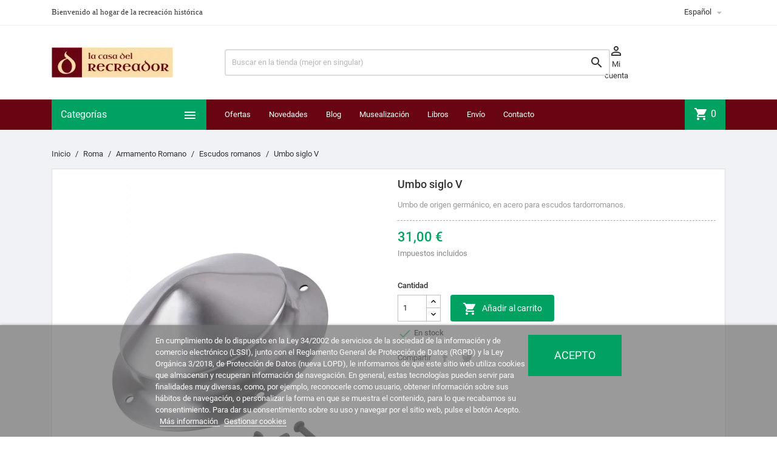

--- FILE ---
content_type: text/html; charset=utf-8
request_url: https://lacasadelrecreador.com/es/1042-umbo-siglo-v.html
body_size: 113693
content:
<!doctype html>
<html lang="es">

  <head>
    
      
  <meta charset="utf-8">


  <meta http-equiv="x-ua-compatible" content="ie=edge">



  <link rel="canonical" href="https://lacasadelrecreador.com/es/1042-umbo-siglo-v.html">

  <title>Umbo del siglo V d.C.</title>
  <meta name="description" content="Umbo De Acero del siglo V d.C. Para Fijar En Escudo Redondo U Ovalado Tardoantiguo o Medieval En Acero de 1.6 mm De grosor">
  <meta name="keywords" content="">
      
                  <link rel="alternate" href="https://lacasadelrecreador.com/es/1042-umbo-siglo-v.html" hreflang="es-es">
                  <link rel="alternate" href="https://lacasadelrecreador.com/fr/1042-umbo-5e-siecle.html" hreflang="fr-fr">
                  <link rel="alternate" href="https://lacasadelrecreador.com/it/1042-umbone-v-secolo.html" hreflang="it-it">
                  <link rel="alternate" href="https://lacasadelrecreador.com/de/1042-schildbuckel-5-jh.html" hreflang="de-de">
        



  <meta name="viewport" content="width=device-width, initial-scale=1">



  <link rel="icon" type="image/vnd.microsoft.icon" href="/favicon.ico?1604490261">
  <link rel="shortcut icon" type="image/x-icon" href="/favicon.ico?1604490261">



    <link rel="stylesheet" href="https://lacasadelrecreador.com/themes/MegaShop/assets/cache/theme-673203287.css" type="text/css" media="all">




  

  <script type="text/javascript">
        var lgcookieslaw_block = false;
        var lgcookieslaw_cookie_name = "__lglaw";
        var lgcookieslaw_position = "2";
        var lgcookieslaw_reload = false;
        var lgcookieslaw_session_time = "31536000";
        var prestashop = {"cart":{"products":[],"totals":{"total":{"type":"total","label":"Total","amount":0,"value":"0,00\u00a0\u20ac"},"total_including_tax":{"type":"total","label":"Total (impuestos incl.)","amount":0,"value":"0,00\u00a0\u20ac"},"total_excluding_tax":{"type":"total","label":"Total (impuestos excl.)","amount":0,"value":"0,00\u00a0\u20ac"}},"subtotals":{"products":{"type":"products","label":"Subtotal","amount":0,"value":"0,00\u00a0\u20ac"},"discounts":null,"shipping":{"type":"shipping","label":"Transporte","amount":0,"value":"Gratis"},"tax":null},"products_count":0,"summary_string":"0 art\u00edculos","vouchers":{"allowed":1,"added":[]},"discounts":[],"minimalPurchase":0,"minimalPurchaseRequired":""},"currency":{"name":"Euro","iso_code":"EUR","iso_code_num":"978","sign":"\u20ac"},"customer":{"lastname":"","firstname":"","email":"","birthday":"0000-00-00","newsletter":"0","newsletter_date_add":"0000-00-00 00:00:00","optin":"0","website":null,"company":null,"siret":null,"ape":null,"is_logged":false,"gender":{"type":null,"name":null},"addresses":[]},"language":{"name":"Espa\u00f1ol (Spanish)","iso_code":"es","locale":"es-ES","language_code":"es-es","is_rtl":"0","date_format_lite":"d\/m\/Y","date_format_full":"d\/m\/Y H:i:s","id":1},"page":{"title":"","canonical":null,"meta":{"title":"Umbo del siglo V d.C.","description":"Umbo De Acero del siglo V d.C. Para Fijar En Escudo Redondo U Ovalado Tardoantiguo o Medieval En Acero de 1.6 mm De grosor","keywords":"","robots":"index"},"page_name":"product","body_classes":{"lang-es":true,"lang-rtl":false,"country-ES":true,"currency-EUR":true,"layout-full-width":true,"page-product":true,"tax-display-enabled":true,"product-id-1042":true,"product-Umbo siglo V":true,"product-id-category-10":true,"product-id-manufacturer-12":true,"product-id-supplier-1":true,"product-available-for-order":true},"admin_notifications":[]},"shop":{"name":"La Casa del Recreador","logo":"la-casa-del-recreador-logo-1568798617.jpg","stores_icon":"logo_stores.png","favicon":"favicon.ico"},"urls":{"base_url":"https:\/\/lacasadelrecreador.com\/","current_url":"https:\/\/lacasadelrecreador.com\/es\/1042-umbo-siglo-v.html","shop_domain_url":"https:\/\/lacasadelrecreador.com","img_ps_url":"https:\/\/lacasadelrecreador-431a.kxcdn.com\/img\/","img_cat_url":"https:\/\/lacasadelrecreador-431a.kxcdn.com\/img\/c\/","img_lang_url":"https:\/\/lacasadelrecreador-431a.kxcdn.com\/img\/l\/","img_prod_url":"https:\/\/lacasadelrecreador-431a.kxcdn.com\/img\/p\/","img_manu_url":"https:\/\/lacasadelrecreador-431a.kxcdn.com\/img\/m\/","img_sup_url":"https:\/\/lacasadelrecreador-431a.kxcdn.com\/img\/su\/","img_ship_url":"https:\/\/lacasadelrecreador-431a.kxcdn.com\/img\/s\/","img_store_url":"https:\/\/lacasadelrecreador-431a.kxcdn.com\/img\/st\/","img_col_url":"https:\/\/lacasadelrecreador-431a.kxcdn.com\/img\/co\/","img_url":"https:\/\/lacasadelrecreador-431a.kxcdn.com\/themes\/MegaShop\/assets\/img\/","css_url":"https:\/\/lacasadelrecreador-431a.kxcdn.com\/themes\/MegaShop\/assets\/css\/","js_url":"https:\/\/lacasadelrecreador-431a.kxcdn.com\/themes\/MegaShop\/assets\/js\/","pic_url":"https:\/\/lacasadelrecreador-431a.kxcdn.com\/upload\/","pages":{"address":"https:\/\/lacasadelrecreador.com\/es\/direccion","addresses":"https:\/\/lacasadelrecreador.com\/es\/direcciones","authentication":"https:\/\/lacasadelrecreador.com\/es\/iniciar-sesion","cart":"https:\/\/lacasadelrecreador.com\/es\/carrito","category":"https:\/\/lacasadelrecreador.com\/es\/index.php?controller=category","cms":"https:\/\/lacasadelrecreador.com\/es\/index.php?controller=cms","contact":"https:\/\/lacasadelrecreador.com\/es\/contactenos","discount":"https:\/\/lacasadelrecreador.com\/es\/descuento","guest_tracking":"https:\/\/lacasadelrecreador.com\/es\/seguimiento-pedido-invitado","history":"https:\/\/lacasadelrecreador.com\/es\/historial-compra","identity":"https:\/\/lacasadelrecreador.com\/es\/datos-personales","index":"https:\/\/lacasadelrecreador.com\/es\/","my_account":"https:\/\/lacasadelrecreador.com\/es\/mi-cuenta","order_confirmation":"https:\/\/lacasadelrecreador.com\/es\/confirmacion-pedido","order_detail":"https:\/\/lacasadelrecreador.com\/es\/index.php?controller=order-detail","order_follow":"https:\/\/lacasadelrecreador.com\/es\/seguimiento-pedido","order":"https:\/\/lacasadelrecreador.com\/es\/pedido","order_return":"https:\/\/lacasadelrecreador.com\/es\/index.php?controller=order-return","order_slip":"https:\/\/lacasadelrecreador.com\/es\/facturas-abono","pagenotfound":"https:\/\/lacasadelrecreador.com\/es\/pagina-no-encontrada","password":"https:\/\/lacasadelrecreador.com\/es\/recuperar-contrase\u00f1a","pdf_invoice":"https:\/\/lacasadelrecreador.com\/es\/index.php?controller=pdf-invoice","pdf_order_return":"https:\/\/lacasadelrecreador.com\/es\/index.php?controller=pdf-order-return","pdf_order_slip":"https:\/\/lacasadelrecreador.com\/es\/index.php?controller=pdf-order-slip","prices_drop":"https:\/\/lacasadelrecreador.com\/es\/productos-rebajados","product":"https:\/\/lacasadelrecreador.com\/es\/index.php?controller=product","search":"https:\/\/lacasadelrecreador.com\/es\/busqueda","sitemap":"https:\/\/lacasadelrecreador.com\/es\/mapa del sitio","stores":"https:\/\/lacasadelrecreador.com\/es\/tiendas","supplier":"https:\/\/lacasadelrecreador.com\/es\/proveedor","register":"https:\/\/lacasadelrecreador.com\/es\/iniciar-sesion?create_account=1","order_login":"https:\/\/lacasadelrecreador.com\/es\/pedido?login=1"},"alternative_langs":{"es-es":"https:\/\/lacasadelrecreador.com\/es\/1042-umbo-siglo-v.html","fr-fr":"https:\/\/lacasadelrecreador.com\/fr\/1042-umbo-5e-siecle.html","it-it":"https:\/\/lacasadelrecreador.com\/it\/1042-umbone-v-secolo.html","de-de":"https:\/\/lacasadelrecreador.com\/de\/1042-schildbuckel-5-jh.html"},"theme_assets":"\/themes\/MegaShop\/assets\/","actions":{"logout":"https:\/\/lacasadelrecreador.com\/es\/?mylogout="},"no_picture_image":{"bySize":{"small_default":{"url":"https:\/\/lacasadelrecreador-431a.kxcdn.com\/img\/p\/es-default-small_default.jpg","width":98,"height":98},"cart_default":{"url":"https:\/\/lacasadelrecreador-431a.kxcdn.com\/img\/p\/es-default-cart_default.jpg","width":125,"height":125},"home_default":{"url":"https:\/\/lacasadelrecreador-431a.kxcdn.com\/img\/p\/es-default-home_default.jpg","width":220,"height":220},"large_default":{"url":"https:\/\/lacasadelrecreador-431a.kxcdn.com\/img\/p\/es-default-large_default.jpg","width":800,"height":800}},"small":{"url":"https:\/\/lacasadelrecreador-431a.kxcdn.com\/img\/p\/es-default-small_default.jpg","width":98,"height":98},"medium":{"url":"https:\/\/lacasadelrecreador-431a.kxcdn.com\/img\/p\/es-default-home_default.jpg","width":220,"height":220},"large":{"url":"https:\/\/lacasadelrecreador-431a.kxcdn.com\/img\/p\/es-default-large_default.jpg","width":800,"height":800},"legend":""}},"configuration":{"display_taxes_label":true,"display_prices_tax_incl":true,"is_catalog":false,"show_prices":true,"opt_in":{"partner":false},"quantity_discount":{"type":"discount","label":"Descuento"},"voucher_enabled":1,"return_enabled":1},"field_required":[],"breadcrumb":{"links":[{"title":"Inicio","url":"https:\/\/lacasadelrecreador.com\/es\/"},{"title":"Roma","url":"https:\/\/lacasadelrecreador.com\/es\/3-roma"},{"title":"Armamento Romano","url":"https:\/\/lacasadelrecreador.com\/es\/14-armamento-romano"},{"title":"Escudos romanos","url":"https:\/\/lacasadelrecreador.com\/es\/10-escudos-romanos"},{"title":"Umbo siglo V","url":"https:\/\/lacasadelrecreador.com\/es\/1042-umbo-siglo-v.html"}],"count":5},"link":{"protocol_link":"https:\/\/","protocol_content":"https:\/\/"},"time":1769372734,"static_token":"7e2ad03adb7727640f604db90a0b2d38","token":"e1c00c4e3d3d78bff16de3b6d31b2efd"};
        var psemailsubscription_subscription = "https:\/\/lacasadelrecreador.com\/es\/module\/ps_emailsubscription\/subscription";
      </script>

<!--<script
        src="https://www.paypal.com/sdk/js?client-id=AXsIf7banXlD-SHxKClkWhs7pTTmJ0ZbWTj6GADjAKnEE27hhmzrr1U_3xQTw6jzD90KqDKtwCaQyNXf&currency=EUR&components=messages"
        data-namespace="PayPalSDK">
</script>-->


  <script>
                var jprestaUpdateCartDirectly = 1;
                var jprestaUseCreativeElements = 0;
                </script><script>
pcRunDynamicModulesJs = function() {
// Autoconf - 2024-11-25T11:43:25+00:00
// ps_shoppingcart
// Cart is refreshed from HTML to be faster
// lgcookieslaw
thelink = document.getElementById("lgcookieslaw_accept");
if (typeof thelink !== 'undefined' && thelink != null) {
    thelink.addEventListener("click", function(){closeinfo();});
}
function isLgCookieLawDefined() {
    var nameEQ = "__lglaw=";
    var ca = document.cookie.split(';');
    for (var i = 0; i < ca.length; i++) {
        var c = ca[i];
        while (c.charAt(0) == ' ') c = c.substring(1, c.length);
        if (c.indexOf(nameEQ) == 0) return true;
    }
    return false;
}
if (isLgCookieLawDefined()) {
    $('#lgcookieslaw_banner').hide();
}
// productcomments
if ($.fn.rating) $('input.star').rating();
if ($.fn.rating) $('.auto-submit-star').rating();
if ($.fn.fancybox) $('.open-comment-form').fancybox({'hideOnContentClick': false});
};</script><script type="text/javascript">
var tptnbodybkg_default = 'F0F2F5',
	tptntopbkg_default = '690512',
	tptntitlebkg_default = '00a161',
	tptncartbkg_default = '00a161',
	tptnpnameclr_default = '690512',
	tptnpriceclr_default = '00a161',
	tptnnewbkg_default = '690512',
	tptnsalebkg_default = '690512',
	tptnbtnbkg_default = '00a161',
	TptnStickyLG = true,
	TptnStickySM = true,
	TptnBackTop = true,
	TptnCrslAutoplay = false;
</script>
<style type="text/css">
	#wrapper {background-color:#F0F2F5;}
	#header .header-bottom,
	#header .mobile-header-bottom,
	#footer #tptnhtmlbox2 a:hover em,
	body#checkout .checkout-step.-current .step-title {background-color:#690512;}
	#footer #tptnhtmlbox2 em {border:2px solid #690512;color:#690512;}
	#header .desktopmenu-title,
	#header .mobilemenu-title {background-color:#00a161;}
	#_desktop_blockcart-wrapper .m-toggle,
	.tptncart .minicart-title {background-color:#00a161;}
	.product-title a {color:#690512;}
	.product-price-and-shipping .price,
	.product-price {color:#00a161;}
	.product-flags .new {background-color:#690512;}
	.product-flags .discount,
	.product-flags .on-sale {background-color:#690512;}
	.btn-primary {background-color:#00a161;}
</style><link rel="alternate" type="application/rss+xml" title="Umbo del siglo V d.C." href="//lacasadelrecreador.com/es/module/ps_feeder/rss?id_category=10&orderby=date_add&orderway=desc">






<meta name="google-site-verification" content="_Je86QJCb8NtJfOD6_qVu9w5tDXUCozNnFgdZiXe1DE" />
    
  <meta property="og:type" content="product">
  <meta property="og:url" content="https://lacasadelrecreador.com/es/1042-umbo-siglo-v.html">
  <meta property="og:title" content="Umbo del siglo V d.C.">
  <meta property="og:site_name" content="La Casa del Recreador">
  <meta property="og:description" content="Umbo De Acero del siglo V d.C. Para Fijar En Escudo Redondo U Ovalado Tardoantiguo o Medieval En Acero de 1.6 mm De grosor">
  <meta property="og:image" content="https://lacasadelrecreador-431a.kxcdn.com/6230-large_default/umbo-siglo-v.jpg">
      <meta property="product:pretax_price:amount" content="25.619835">
    <meta property="product:pretax_price:currency" content="EUR">
    <meta property="product:price:amount" content="31">
    <meta property="product:price:currency" content="EUR">
      <meta property="product:weight:value" content="1.000000">
  <meta property="product:weight:units" content="kg">
  
  </head>

  <body id="product" class="lang-es country-es currency-eur layout-full-width page-product tax-display-enabled product-id-1042 product-umbo-siglo-v product-id-category-10 product-id-manufacturer-12 product-id-supplier-1 product-available-for-order">

    
      
    

    <main>
      
              

      <header id="header">
        
          
  <div class="header-nav">
    <div class="container">
      
      <div id="tptnhtmlbox1" class="hidden-sm-down"><ul>
<li><span style="font-family:'Trebuchet MS';">Bienvenido al hogar de la recreación histórica</span></li>
<li><span style="font-family:'Trebuchet MS';">Atención al cliente 627 94 02 16</span></li>
<li><span style="font-family:'Trebuchet MS';">Mantén viva la llama de tu pasión por la Historia</span></li>
</ul></div><div class="language-selector">
  <div class="lc-dropbtn">
    Español
    <i class="material-icons">&#xE5C5;</i>
  </div>
  <ul class="lc-dropdown-content">

	
					<li class="current">
							Español<i class="material-icons">&#xE876;</i>
						</li>
					<li>
							<a href="https://lacasadelrecreador.com/fr/1042-umbo-5e-siecle.html">Français</a>
						</li>
					<li>
							<a href="https://lacasadelrecreador.com/it/1042-umbone-v-secolo.html">Italiano</a>
						</li>
					<li>
							<a href="https://lacasadelrecreador.com/de/1042-schildbuckel-5-jh.html">Deutsch</a>
						</li>
		  
     </ul>
  

</div>
    </div>
  </div>



  <div class="header-top hidden-lg-down">
    <div class="container">
    <div class="row">
      <div id="_desktop_shop-logo" class="shop-logo col-xl-3">
        <!-- Logo: la-casa-del-recreador-logo-1568798617.jpg -->
                <a href="https://lacasadelrecreador.com/">
            <img class="logo" src="https://lacasadelrecreador-431a.kxcdn.com/img/la-casa-del-recreador-logo-1568798617.jpg" alt="La Casa del Recreador">
          </a>
            </div>
      <div id="_desktop_tptnsearch" data-search-controller-url="//lacasadelrecreador.com/es/busqueda" class="tptnsearch col-xl-7">
	<div class="search-btn m-toggle">
		<i class="material-icons">&#xE8B6;</i>
        <span class="m-toggle-title hidden-xl-up">Buscar</span>
	</div>
    <div class="search-form">
        <form method="get" action="//lacasadelrecreador.com/es/busqueda" id="searchbox">
            <input type="hidden" name="controller" value="search" />
            <input type="text" name="s" value="" placeholder="Buscar en la tienda (mejor en singular)" aria-label="Buscar" />
            <button type="submit">
                <i class="material-icons search">&#xE8B6;</i>
            </button>
            <span class="search-close"><i class="material-icons">&#xE5CD;</i></span>
        </form>
    </div>
</div><div id="dyn69767c3e999e7" class="dynhook pc_displayTop_15" data-module="15" data-hook="displayTop" data-hooktype="w" data-hookargs=""><div class="loadingempty"></div><div id="_desktop_user-info" class="user-info col-xl-2">
<div class="login-register">
  <div class="m-toggle">
    <i class="material-icons">&#xE8A6;</i>
    <span class="m-toggle-title">Mi cuenta</span>
  </div>
  <ul class="dropdown-content">
      <li><a href="https://lacasadelrecreador.com/es/mi-cuenta" title="Conéctate con tu cuenta de cliente" rel="nofollow">Identificarse</a></li>
    <li><a href="https://lacasadelrecreador.com/es/iniciar-sesion?create_account=1" title="Registra tu nueva cuenta de cliente" rel="nofollow">Nueva cuenta</a></li>
    </ul>
</div>
</div></div>


</div> <!-- .row -->
</div> <!-- .container -->
</div> <!-- .header-top -->

<div class="header-bottom hidden-lg-down">
  <div class="container">
  <div class="row">
    <div id="tptndesktopmenu" class="col-xl-3 hidden-lg-down">
      <div class="desktopmenu-title">Categorías<i class="material-icons">&#xE5D2;</i></div>
      <div class="desktopmenu">
        <ul id="megamenu" class="menu right">
            <li data-depth="0">
        <a href="https://lacasadelrecreador.com/es/85-grecia" >
          Grecia
        </a>
              </li>
          <li data-depth="0">
        <a href="https://lacasadelrecreador.com/es/3-roma" >
          Roma
        </a>
                  <ul>
            
            <li data-depth="1">
        <a href="https://lacasadelrecreador.com/es/14-armamento-romano" >
          Armamento Romano
        </a>
                  <ul>
            
            <li data-depth="2">
        <a href="https://lacasadelrecreador.com/es/8-armaduras-romanas" >
          Armaduras romanas
        </a>
              </li>
          <li data-depth="2">
        <a href="https://lacasadelrecreador.com/es/9-cascos-romanos" >
          Cascos romanos
        </a>
              </li>
          <li data-depth="2">
        <a href="https://lacasadelrecreador.com/es/10-escudos-romanos" >
          Escudos romanos
        </a>
              </li>
          <li data-depth="2">
        <a href="https://lacasadelrecreador.com/es/11-espadas-romanas" >
          Espadas romanas
        </a>
              </li>
          <li data-depth="2">
        <a href="https://lacasadelrecreador.com/es/12-lanzas-romanas" >
          Lanzas romanas
        </a>
              </li>
          <li data-depth="2">
        <a href="https://lacasadelrecreador.com/es/16-pugiones" >
          Pugiones
        </a>
              </li>
          <li data-depth="2">
        <a href="https://lacasadelrecreador.com/es/19-otro-armamento-romano" >
          Otro armamento romano
        </a>
              </li>
          <li data-depth="2">
        <a href="https://lacasadelrecreador.com/es/48-insignia" >
          Insignia
        </a>
              </li>
          <li data-depth="2">
        <a href="https://lacasadelrecreador.com/es/50-campamento-romano" >
          Campamento romano
        </a>
              </li>
      
          </ul>
              </li>
          <li data-depth="1">
        <a href="https://lacasadelrecreador.com/es/17-vida-cotidiana-romana" >
          Vida cotidiana romana
        </a>
                  <ul>
            
            <li data-depth="2">
        <a href="https://lacasadelrecreador.com/es/20-decoracion-romana" >
          Decoración romana
        </a>
              </li>
          <li data-depth="2">
        <a href="https://lacasadelrecreador.com/es/49-escritorio-romano" >
          Escritorio romano
        </a>
              </li>
          <li data-depth="2">
        <a href="https://lacasadelrecreador.com/es/13-ceramica-romana" >
          Cerámica romana
        </a>
              </li>
          <li data-depth="2">
        <a href="https://lacasadelrecreador.com/es/84-perfumes-romanos" >
          Perfumes romanos
        </a>
              </li>
      
          </ul>
              </li>
          <li data-depth="1">
        <a href="https://lacasadelrecreador.com/es/18-vestimenta-romana" >
          Vestimenta romana
        </a>
                  <ul>
            
            <li data-depth="2">
        <a href="https://lacasadelrecreador.com/es/39-calzado-romano" >
          Calzado romano
        </a>
              </li>
          <li data-depth="2">
        <a href="https://lacasadelrecreador.com/es/40-cinturones-romanos" >
          Cinturones romanos
        </a>
              </li>
          <li data-depth="2">
        <a href="https://lacasadelrecreador.com/es/41-fibulae" >
          Fibulae
        </a>
              </li>
          <li data-depth="2">
        <a href="https://lacasadelrecreador.com/es/38-tunicas-romanas" >
          Túnicas romanas
        </a>
              </li>
      
          </ul>
              </li>
          <li data-depth="1">
        <a href="https://lacasadelrecreador.com/es/21-joyeria-y-bisuteria-romanas" >
          Joyería y bisutería romanas
        </a>
                  <ul>
            
            <li data-depth="2">
        <a href="https://lacasadelrecreador.com/es/35-collares-romanos" >
          Collares romanos
        </a>
              </li>
          <li data-depth="2">
        <a href="https://lacasadelrecreador.com/es/36-anillos-romanos" >
          Anillos romanos
        </a>
              </li>
          <li data-depth="2">
        <a href="https://lacasadelrecreador.com/es/37-pulseras-romanas" >
          Pulseras romanas
        </a>
              </li>
          <li data-depth="2">
        <a href="https://lacasadelrecreador.com/es/34-pendientes-romanos" >
          Pendientes romanos
        </a>
              </li>
          <li data-depth="2">
        <a href="https://lacasadelrecreador.com/es/72-diademas-y-accesorios" >
          Diademas y accesorios
        </a>
              </li>
      
          </ul>
              </li>
          <li data-depth="1">
        <a href="https://lacasadelrecreador.com/es/42-gladiadores" >
          Gladiadores
        </a>
                  <ul>
            
            <li data-depth="2">
        <a href="https://lacasadelrecreador.com/es/45-protecciones-de-gladiadores" >
          Protecciones de gladiadores
        </a>
              </li>
          <li data-depth="2">
        <a href="https://lacasadelrecreador.com/es/46-escudos-de-gladiadores" >
          Escudos de gladiadores
        </a>
              </li>
          <li data-depth="2">
        <a href="https://lacasadelrecreador.com/es/47-armas-de-gladiadores" >
          Armas de gladiadores
        </a>
              </li>
          <li data-depth="2">
        <a href="https://lacasadelrecreador.com/es/44-cascos-de-gladiadores" >
          Cascos de gladiadores
        </a>
              </li>
      
          </ul>
              </li>
      
          </ul>
              </li>
          <li data-depth="0">
        <a href="https://lacasadelrecreador.com/es/5-medieval" >
          Medieval
        </a>
                  <ul>
            
            <li data-depth="1">
        <a href="https://lacasadelrecreador.com/es/26-armamento-medieval" >
          Armamento Medieval
        </a>
                  <ul>
            
            <li data-depth="2">
        <a href="https://lacasadelrecreador.com/es/51-armaduras-medievales" >
          Armaduras medievales
        </a>
              </li>
          <li data-depth="2">
        <a href="https://lacasadelrecreador.com/es/43-cascos-medievales" >
          Cascos medievales
        </a>
              </li>
          <li data-depth="2">
        <a href="https://lacasadelrecreador.com/es/56-escudos-medievales" >
          Escudos medievales
        </a>
              </li>
          <li data-depth="2">
        <a href="https://lacasadelrecreador.com/es/55-espadas-medievales" >
          Espadas medievales
        </a>
              </li>
          <li data-depth="2">
        <a href="https://lacasadelrecreador.com/es/57-otro-armamento-medieval" >
          Otro armamento medieval
        </a>
              </li>
          <li data-depth="2">
        <a href="https://lacasadelrecreador.com/es/70-campamento-medieval" >
          Campamento medieval
        </a>
              </li>
          <li data-depth="2">
        <a href="https://lacasadelrecreador.com/es/53-gambesones" >
          Gambesones
        </a>
              </li>
      
          </ul>
              </li>
          <li data-depth="1">
        <a href="https://lacasadelrecreador.com/es/27-vida-cotidiana-medieval" >
          Vida cotidiana Medieval
        </a>
              </li>
          <li data-depth="1">
        <a href="https://lacasadelrecreador.com/es/28-vestimenta-medieval" >
          Vestimenta Medieval
        </a>
                  <ul>
            
            <li data-depth="2">
        <a href="https://lacasadelrecreador.com/es/59-calzado-medieval" >
          Calzado medieval
        </a>
              </li>
          <li data-depth="2">
        <a href="https://lacasadelrecreador.com/es/52-cinturones-medievales" >
          Cinturones medievales
        </a>
              </li>
          <li data-depth="2">
        <a href="https://lacasadelrecreador.com/es/58-tunicas-medievales-y-otros" >
          Túnicas medievales y otros
        </a>
              </li>
      
          </ul>
              </li>
          <li data-depth="1">
        <a href="https://lacasadelrecreador.com/es/71-joyeria-y-bisuteria-medievales" >
          Joyería y bisutería medievales
        </a>
              </li>
      
          </ul>
              </li>
          <li data-depth="0">
        <a href="https://lacasadelrecreador.com/es/4-tercios" >
          Tercios
        </a>
                  <ul>
            
            <li data-depth="1">
        <a href="https://lacasadelrecreador.com/es/23-armamento-de-los-tercios" >
          Armamento de los Tercios
        </a>
                  <ul>
            
            <li data-depth="2">
        <a href="https://lacasadelrecreador.com/es/61-armaduras-de-los-tercios" >
          Armaduras de los Tercios
        </a>
              </li>
          <li data-depth="2">
        <a href="https://lacasadelrecreador.com/es/60-cascos-de-los-tercios" >
          Cascos de los Tercios
        </a>
              </li>
          <li data-depth="2">
        <a href="https://lacasadelrecreador.com/es/63-rodelas-y-broqueles" >
          Rodelas y broqueles
        </a>
              </li>
          <li data-depth="2">
        <a href="https://lacasadelrecreador.com/es/62-espadas-y-dagas" >
          Espadas y dagas
        </a>
              </li>
          <li data-depth="2">
        <a href="https://lacasadelrecreador.com/es/64-picas-y-moharras" >
          Picas y moharras
        </a>
              </li>
          <li data-depth="2">
        <a href="https://lacasadelrecreador.com/es/65-arcabuces-y-mosquetes" >
          Arcabuces y mosquetes
        </a>
                  <ul>
            
            <li data-depth="3">
        <a href="https://lacasadelrecreador.com/es/76-mosquetes-arcabuces-y-pistolas" >
          Mosquetes, arcabuces y pistolas
        </a>
              </li>
          <li data-depth="3">
        <a href="https://lacasadelrecreador.com/es/77-complementos-de-mosquetes" >
          Complementos de mosquetes
        </a>
              </li>
      
          </ul>
              </li>
          <li data-depth="2">
        <a href="https://lacasadelrecreador.com/es/66-campamento-del-tercio" >
          Campamento del Tercio
        </a>
              </li>
      
          </ul>
              </li>
          <li data-depth="1">
        <a href="https://lacasadelrecreador.com/es/24-vestimenta-de-los-tercios" >
          Vestimenta de los Tercios
        </a>
                  <ul>
            
            <li data-depth="2">
        <a href="https://lacasadelrecreador.com/es/68-calzado-de-los-tercios" >
          Calzado de los Tercios
        </a>
              </li>
          <li data-depth="2">
        <a href="https://lacasadelrecreador.com/es/67-cinturones-de-los-tercios" >
          Cinturones de los Tercios
        </a>
              </li>
          <li data-depth="2">
        <a href="https://lacasadelrecreador.com/es/69-ropajes-de-los-tercios" >
          Ropajes de los Tercios
        </a>
              </li>
      
          </ul>
              </li>
          <li data-depth="1">
        <a href="https://lacasadelrecreador.com/es/83-vida-cotidiana-barroca" >
          Vida cotidiana barroca
        </a>
                  <ul>
            
            <li data-depth="2">
        <a href="https://lacasadelrecreador.com/es/86-perfumes-barrocos" >
          Perfumes barrocos
        </a>
              </li>
          <li data-depth="2">
        <a href="https://lacasadelrecreador.com/es/91-ceramica-barroca" >
          Cerámica Barroca
        </a>
              </li>
      
          </ul>
              </li>
          <li data-depth="1">
        <a href="https://lacasadelrecreador.com/es/25-joyeria-y-bisuteria-del-barroco" >
          Joyería y Bisutería del Barroco
        </a>
              </li>
      
          </ul>
              </li>
          <li data-depth="0">
        <a href="https://lacasadelrecreador.com/es/30-napoleonico" >
          Napoleónico
        </a>
                  <ul>
            
            <li data-depth="1">
        <a href="https://lacasadelrecreador.com/es/31-armamento-napoleonico" >
          Armamento Napoleonico
        </a>
                  <ul>
            
            <li data-depth="2">
        <a href="https://lacasadelrecreador.com/es/73-fusiles-y-pistolas" >
          Fusiles y pistolas
        </a>
              </li>
          <li data-depth="2">
        <a href="https://lacasadelrecreador.com/es/74-sables-y-espadines" >
          Sables y espadines
        </a>
              </li>
          <li data-depth="2">
        <a href="https://lacasadelrecreador.com/es/82-accesorios-de-armamento" >
          Accesorios de armamento
        </a>
              </li>
          <li data-depth="2">
        <a href="https://lacasadelrecreador.com/es/75-campamento-napoleonico" >
          Campamento napoleónico
        </a>
              </li>
      
          </ul>
              </li>
          <li data-depth="1">
        <a href="https://lacasadelrecreador.com/es/32-uniformes-napoleonicos" >
          Uniformes Napoleonicos
        </a>
                  <ul>
            
            <li data-depth="2">
        <a href="https://lacasadelrecreador.com/es/80-prendas-de-uniformes" >
          Prendas de uniformes
        </a>
              </li>
          <li data-depth="2">
        <a href="https://lacasadelrecreador.com/es/78-chacos-y-accesorios" >
          Chacós y accesorios
        </a>
              </li>
          <li data-depth="2">
        <a href="https://lacasadelrecreador.com/es/79-charreteras" >
          Charreteras
        </a>
              </li>
          <li data-depth="2">
        <a href="https://lacasadelrecreador.com/es/81-complementos-de-uniformes" >
          Complementos de uniformes
        </a>
              </li>
          <li data-depth="2">
        <a href="https://lacasadelrecreador.com/es/87-botones-militares" >
          Botones militares
        </a>
              </li>
      
          </ul>
              </li>
          <li data-depth="1">
        <a href="https://lacasadelrecreador.com/es/33-joyeria-napoleonica" >
          Joyería Napoleónica
        </a>
              </li>
          <li data-depth="1">
        <a href="https://lacasadelrecreador.com/es/88-moda-civil-napoleonica" >
          Moda civil napoleónica
        </a>
              </li>
      
          </ul>
              </li>
          <li data-depth="0">
        <a href="https://lacasadelrecreador.com/es/90-la-historia-en-libros" >
          La Historia en Libros
        </a>
              </li>
          <li data-depth="0">
        <a href="https://lacasadelrecreador.com/es/92-perfumeria-historica" >
          Perfumería histórica
        </a>
              </li>
      </ul>
      </div>
    </div>
    <div id="_desktop_tptnmobilemenu" class="hidden-xl-up">
      <div class="m-toggle">
        <i class="material-icons">&#xE5D2;</i>
        <span class="m-toggle-title">Categorías</span>
      </div>
      <div class="mobilemenu">
        <div class="mobilemenu-title">Categorías<i class="material-icons">&#xE5CD;</i></div>
        
<ul data-depth="0"><li id="category-85"><a href="https://lacasadelrecreador.com/es/85-grecia" data-depth="0" >Grecia</a></li><li id="category-3"><a href="https://lacasadelrecreador.com/es/3-roma" data-depth="0" >        <span class="float-xs-right hidden-xl-up"><span data-target="#mobile_menu_58973" data-toggle="collapse" class="navbar-toggler collapse-icons"><i class="material-icons add">&#xE145;</i><i class="material-icons remove">&#xE15B;</i></span></span>Roma</a><div class="collapse" id="mobile_menu_58973">
<ul data-depth="1"><li id="category-14"><a href="https://lacasadelrecreador.com/es/14-armamento-romano" data-depth="1" >        <span class="float-xs-right hidden-xl-up"><span data-target="#mobile_menu_61571" data-toggle="collapse" class="navbar-toggler collapse-icons"><i class="material-icons add">&#xE145;</i><i class="material-icons remove">&#xE15B;</i></span></span>Armamento Romano</a><div class="collapse" id="mobile_menu_61571">
<ul data-depth="2"><li id="category-8"><a href="https://lacasadelrecreador.com/es/8-armaduras-romanas" data-depth="2" >Armaduras romanas</a></li><li id="category-9"><a href="https://lacasadelrecreador.com/es/9-cascos-romanos" data-depth="2" >Cascos romanos</a></li><li id="category-10"><a href="https://lacasadelrecreador.com/es/10-escudos-romanos" data-depth="2" >Escudos romanos</a></li><li id="category-11"><a href="https://lacasadelrecreador.com/es/11-espadas-romanas" data-depth="2" >Espadas romanas</a></li><li id="category-12"><a href="https://lacasadelrecreador.com/es/12-lanzas-romanas" data-depth="2" >Lanzas romanas</a></li><li id="category-16"><a href="https://lacasadelrecreador.com/es/16-pugiones" data-depth="2" >Pugiones</a></li><li id="category-19"><a href="https://lacasadelrecreador.com/es/19-otro-armamento-romano" data-depth="2" >Otro armamento romano</a></li><li id="category-48"><a href="https://lacasadelrecreador.com/es/48-insignia" data-depth="2" >Insignia</a></li><li id="category-50"><a href="https://lacasadelrecreador.com/es/50-campamento-romano" data-depth="2" >Campamento romano</a></li></ul></div></li><li id="category-17"><a href="https://lacasadelrecreador.com/es/17-vida-cotidiana-romana" data-depth="1" >        <span class="float-xs-right hidden-xl-up"><span data-target="#mobile_menu_85529" data-toggle="collapse" class="navbar-toggler collapse-icons"><i class="material-icons add">&#xE145;</i><i class="material-icons remove">&#xE15B;</i></span></span>Vida cotidiana romana</a><div class="collapse" id="mobile_menu_85529">
<ul data-depth="2"><li id="category-20"><a href="https://lacasadelrecreador.com/es/20-decoracion-romana" data-depth="2" >Decoración romana</a></li><li id="category-49"><a href="https://lacasadelrecreador.com/es/49-escritorio-romano" data-depth="2" >Escritorio romano</a></li><li id="category-13"><a href="https://lacasadelrecreador.com/es/13-ceramica-romana" data-depth="2" >Cerámica romana</a></li><li id="category-84"><a href="https://lacasadelrecreador.com/es/84-perfumes-romanos" data-depth="2" >Perfumes romanos</a></li></ul></div></li><li id="category-18"><a href="https://lacasadelrecreador.com/es/18-vestimenta-romana" data-depth="1" >        <span class="float-xs-right hidden-xl-up"><span data-target="#mobile_menu_58274" data-toggle="collapse" class="navbar-toggler collapse-icons"><i class="material-icons add">&#xE145;</i><i class="material-icons remove">&#xE15B;</i></span></span>Vestimenta romana</a><div class="collapse" id="mobile_menu_58274">
<ul data-depth="2"><li id="category-39"><a href="https://lacasadelrecreador.com/es/39-calzado-romano" data-depth="2" >Calzado romano</a></li><li id="category-40"><a href="https://lacasadelrecreador.com/es/40-cinturones-romanos" data-depth="2" >Cinturones romanos</a></li><li id="category-41"><a href="https://lacasadelrecreador.com/es/41-fibulae" data-depth="2" >Fibulae</a></li><li id="category-38"><a href="https://lacasadelrecreador.com/es/38-tunicas-romanas" data-depth="2" >Túnicas romanas</a></li></ul></div></li><li id="category-21"><a href="https://lacasadelrecreador.com/es/21-joyeria-y-bisuteria-romanas" data-depth="1" >        <span class="float-xs-right hidden-xl-up"><span data-target="#mobile_menu_44484" data-toggle="collapse" class="navbar-toggler collapse-icons"><i class="material-icons add">&#xE145;</i><i class="material-icons remove">&#xE15B;</i></span></span>Joyería y bisutería romanas</a><div class="collapse" id="mobile_menu_44484">
<ul data-depth="2"><li id="category-35"><a href="https://lacasadelrecreador.com/es/35-collares-romanos" data-depth="2" >Collares romanos</a></li><li id="category-36"><a href="https://lacasadelrecreador.com/es/36-anillos-romanos" data-depth="2" >Anillos romanos</a></li><li id="category-37"><a href="https://lacasadelrecreador.com/es/37-pulseras-romanas" data-depth="2" >Pulseras romanas</a></li><li id="category-34"><a href="https://lacasadelrecreador.com/es/34-pendientes-romanos" data-depth="2" >Pendientes romanos</a></li><li id="category-72"><a href="https://lacasadelrecreador.com/es/72-diademas-y-accesorios" data-depth="2" >Diademas y accesorios</a></li></ul></div></li><li id="category-42"><a href="https://lacasadelrecreador.com/es/42-gladiadores" data-depth="1" >        <span class="float-xs-right hidden-xl-up"><span data-target="#mobile_menu_17813" data-toggle="collapse" class="navbar-toggler collapse-icons"><i class="material-icons add">&#xE145;</i><i class="material-icons remove">&#xE15B;</i></span></span>Gladiadores</a><div class="collapse" id="mobile_menu_17813">
<ul data-depth="2"><li id="category-45"><a href="https://lacasadelrecreador.com/es/45-protecciones-de-gladiadores" data-depth="2" >Protecciones de gladiadores</a></li><li id="category-46"><a href="https://lacasadelrecreador.com/es/46-escudos-de-gladiadores" data-depth="2" >Escudos de gladiadores</a></li><li id="category-47"><a href="https://lacasadelrecreador.com/es/47-armas-de-gladiadores" data-depth="2" >Armas de gladiadores</a></li><li id="category-44"><a href="https://lacasadelrecreador.com/es/44-cascos-de-gladiadores" data-depth="2" >Cascos de gladiadores</a></li></ul></div></li></ul></div></li><li id="category-5"><a href="https://lacasadelrecreador.com/es/5-medieval" data-depth="0" >        <span class="float-xs-right hidden-xl-up"><span data-target="#mobile_menu_92164" data-toggle="collapse" class="navbar-toggler collapse-icons"><i class="material-icons add">&#xE145;</i><i class="material-icons remove">&#xE15B;</i></span></span>Medieval</a><div class="collapse" id="mobile_menu_92164">
<ul data-depth="1"><li id="category-26"><a href="https://lacasadelrecreador.com/es/26-armamento-medieval" data-depth="1" >        <span class="float-xs-right hidden-xl-up"><span data-target="#mobile_menu_64330" data-toggle="collapse" class="navbar-toggler collapse-icons"><i class="material-icons add">&#xE145;</i><i class="material-icons remove">&#xE15B;</i></span></span>Armamento Medieval</a><div class="collapse" id="mobile_menu_64330">
<ul data-depth="2"><li id="category-51"><a href="https://lacasadelrecreador.com/es/51-armaduras-medievales" data-depth="2" >Armaduras medievales</a></li><li id="category-43"><a href="https://lacasadelrecreador.com/es/43-cascos-medievales" data-depth="2" >Cascos medievales</a></li><li id="category-56"><a href="https://lacasadelrecreador.com/es/56-escudos-medievales" data-depth="2" >Escudos medievales</a></li><li id="category-55"><a href="https://lacasadelrecreador.com/es/55-espadas-medievales" data-depth="2" >Espadas medievales</a></li><li id="category-57"><a href="https://lacasadelrecreador.com/es/57-otro-armamento-medieval" data-depth="2" >Otro armamento medieval</a></li><li id="category-70"><a href="https://lacasadelrecreador.com/es/70-campamento-medieval" data-depth="2" >Campamento medieval</a></li><li id="category-53"><a href="https://lacasadelrecreador.com/es/53-gambesones" data-depth="2" >Gambesones</a></li></ul></div></li><li id="category-27"><a href="https://lacasadelrecreador.com/es/27-vida-cotidiana-medieval" data-depth="1" >Vida cotidiana Medieval</a></li><li id="category-28"><a href="https://lacasadelrecreador.com/es/28-vestimenta-medieval" data-depth="1" >        <span class="float-xs-right hidden-xl-up"><span data-target="#mobile_menu_45228" data-toggle="collapse" class="navbar-toggler collapse-icons"><i class="material-icons add">&#xE145;</i><i class="material-icons remove">&#xE15B;</i></span></span>Vestimenta Medieval</a><div class="collapse" id="mobile_menu_45228">
<ul data-depth="2"><li id="category-59"><a href="https://lacasadelrecreador.com/es/59-calzado-medieval" data-depth="2" >Calzado medieval</a></li><li id="category-52"><a href="https://lacasadelrecreador.com/es/52-cinturones-medievales" data-depth="2" >Cinturones medievales</a></li><li id="category-58"><a href="https://lacasadelrecreador.com/es/58-tunicas-medievales-y-otros" data-depth="2" >Túnicas medievales y otros</a></li></ul></div></li><li id="category-71"><a href="https://lacasadelrecreador.com/es/71-joyeria-y-bisuteria-medievales" data-depth="1" >Joyería y bisutería medievales</a></li></ul></div></li><li id="category-4"><a href="https://lacasadelrecreador.com/es/4-tercios" data-depth="0" >        <span class="float-xs-right hidden-xl-up"><span data-target="#mobile_menu_66534" data-toggle="collapse" class="navbar-toggler collapse-icons"><i class="material-icons add">&#xE145;</i><i class="material-icons remove">&#xE15B;</i></span></span>Tercios</a><div class="collapse" id="mobile_menu_66534">
<ul data-depth="1"><li id="category-23"><a href="https://lacasadelrecreador.com/es/23-armamento-de-los-tercios" data-depth="1" >        <span class="float-xs-right hidden-xl-up"><span data-target="#mobile_menu_14676" data-toggle="collapse" class="navbar-toggler collapse-icons"><i class="material-icons add">&#xE145;</i><i class="material-icons remove">&#xE15B;</i></span></span>Armamento de los Tercios</a><div class="collapse" id="mobile_menu_14676">
<ul data-depth="2"><li id="category-61"><a href="https://lacasadelrecreador.com/es/61-armaduras-de-los-tercios" data-depth="2" >Armaduras de los Tercios</a></li><li id="category-60"><a href="https://lacasadelrecreador.com/es/60-cascos-de-los-tercios" data-depth="2" >Cascos de los Tercios</a></li><li id="category-63"><a href="https://lacasadelrecreador.com/es/63-rodelas-y-broqueles" data-depth="2" >Rodelas y broqueles</a></li><li id="category-62"><a href="https://lacasadelrecreador.com/es/62-espadas-y-dagas" data-depth="2" >Espadas y dagas</a></li><li id="category-64"><a href="https://lacasadelrecreador.com/es/64-picas-y-moharras" data-depth="2" >Picas y moharras</a></li><li id="category-65"><a href="https://lacasadelrecreador.com/es/65-arcabuces-y-mosquetes" data-depth="2" >        <span class="float-xs-right hidden-xl-up"><span data-target="#mobile_menu_5062" data-toggle="collapse" class="navbar-toggler collapse-icons"><i class="material-icons add">&#xE145;</i><i class="material-icons remove">&#xE15B;</i></span></span>Arcabuces y mosquetes</a><div class="collapse" id="mobile_menu_5062">
<ul data-depth="3"><li id="category-76"><a href="https://lacasadelrecreador.com/es/76-mosquetes-arcabuces-y-pistolas" data-depth="3" >Mosquetes, arcabuces y pistolas</a></li><li id="category-77"><a href="https://lacasadelrecreador.com/es/77-complementos-de-mosquetes" data-depth="3" >Complementos de mosquetes</a></li></ul></div></li><li id="category-66"><a href="https://lacasadelrecreador.com/es/66-campamento-del-tercio" data-depth="2" >Campamento del Tercio</a></li></ul></div></li><li id="category-24"><a href="https://lacasadelrecreador.com/es/24-vestimenta-de-los-tercios" data-depth="1" >        <span class="float-xs-right hidden-xl-up"><span data-target="#mobile_menu_74997" data-toggle="collapse" class="navbar-toggler collapse-icons"><i class="material-icons add">&#xE145;</i><i class="material-icons remove">&#xE15B;</i></span></span>Vestimenta de los Tercios</a><div class="collapse" id="mobile_menu_74997">
<ul data-depth="2"><li id="category-68"><a href="https://lacasadelrecreador.com/es/68-calzado-de-los-tercios" data-depth="2" >Calzado de los Tercios</a></li><li id="category-67"><a href="https://lacasadelrecreador.com/es/67-cinturones-de-los-tercios" data-depth="2" >Cinturones de los Tercios</a></li><li id="category-69"><a href="https://lacasadelrecreador.com/es/69-ropajes-de-los-tercios" data-depth="2" >Ropajes de los Tercios</a></li></ul></div></li><li id="category-83"><a href="https://lacasadelrecreador.com/es/83-vida-cotidiana-barroca" data-depth="1" >        <span class="float-xs-right hidden-xl-up"><span data-target="#mobile_menu_90497" data-toggle="collapse" class="navbar-toggler collapse-icons"><i class="material-icons add">&#xE145;</i><i class="material-icons remove">&#xE15B;</i></span></span>Vida cotidiana barroca</a><div class="collapse" id="mobile_menu_90497">
<ul data-depth="2"><li id="category-86"><a href="https://lacasadelrecreador.com/es/86-perfumes-barrocos" data-depth="2" >Perfumes barrocos</a></li><li id="category-91"><a href="https://lacasadelrecreador.com/es/91-ceramica-barroca" data-depth="2" >Cerámica Barroca</a></li></ul></div></li><li id="category-25"><a href="https://lacasadelrecreador.com/es/25-joyeria-y-bisuteria-del-barroco" data-depth="1" >Joyería y Bisutería del Barroco</a></li></ul></div></li><li id="category-30"><a href="https://lacasadelrecreador.com/es/30-napoleonico" data-depth="0" >        <span class="float-xs-right hidden-xl-up"><span data-target="#mobile_menu_21818" data-toggle="collapse" class="navbar-toggler collapse-icons"><i class="material-icons add">&#xE145;</i><i class="material-icons remove">&#xE15B;</i></span></span>Napoleónico</a><div class="collapse" id="mobile_menu_21818">
<ul data-depth="1"><li id="category-31"><a href="https://lacasadelrecreador.com/es/31-armamento-napoleonico" data-depth="1" >        <span class="float-xs-right hidden-xl-up"><span data-target="#mobile_menu_73764" data-toggle="collapse" class="navbar-toggler collapse-icons"><i class="material-icons add">&#xE145;</i><i class="material-icons remove">&#xE15B;</i></span></span>Armamento Napoleonico</a><div class="collapse" id="mobile_menu_73764">
<ul data-depth="2"><li id="category-73"><a href="https://lacasadelrecreador.com/es/73-fusiles-y-pistolas" data-depth="2" >Fusiles y pistolas</a></li><li id="category-74"><a href="https://lacasadelrecreador.com/es/74-sables-y-espadines" data-depth="2" >Sables y espadines</a></li><li id="category-82"><a href="https://lacasadelrecreador.com/es/82-accesorios-de-armamento" data-depth="2" >Accesorios de armamento</a></li><li id="category-75"><a href="https://lacasadelrecreador.com/es/75-campamento-napoleonico" data-depth="2" >Campamento napoleónico</a></li></ul></div></li><li id="category-32"><a href="https://lacasadelrecreador.com/es/32-uniformes-napoleonicos" data-depth="1" >        <span class="float-xs-right hidden-xl-up"><span data-target="#mobile_menu_9749" data-toggle="collapse" class="navbar-toggler collapse-icons"><i class="material-icons add">&#xE145;</i><i class="material-icons remove">&#xE15B;</i></span></span>Uniformes Napoleonicos</a><div class="collapse" id="mobile_menu_9749">
<ul data-depth="2"><li id="category-80"><a href="https://lacasadelrecreador.com/es/80-prendas-de-uniformes" data-depth="2" >Prendas de uniformes</a></li><li id="category-78"><a href="https://lacasadelrecreador.com/es/78-chacos-y-accesorios" data-depth="2" >Chacós y accesorios</a></li><li id="category-79"><a href="https://lacasadelrecreador.com/es/79-charreteras" data-depth="2" >Charreteras</a></li><li id="category-81"><a href="https://lacasadelrecreador.com/es/81-complementos-de-uniformes" data-depth="2" >Complementos de uniformes</a></li><li id="category-87"><a href="https://lacasadelrecreador.com/es/87-botones-militares" data-depth="2" >Botones militares</a></li></ul></div></li><li id="category-33"><a href="https://lacasadelrecreador.com/es/33-joyeria-napoleonica" data-depth="1" >Joyería Napoleónica</a></li><li id="category-88"><a href="https://lacasadelrecreador.com/es/88-moda-civil-napoleonica" data-depth="1" >Moda civil napoleónica</a></li></ul></div></li><li id="category-90"><a href="https://lacasadelrecreador.com/es/90-la-historia-en-libros" data-depth="0" >La Historia en Libros</a></li><li id="category-92"><a href="https://lacasadelrecreador.com/es/92-perfumeria-historica" data-depth="0" >Perfumería histórica</a></li></ul>
      </div>
    </div><div id="_desktop_tptnheaderlinks" class="tptnheaderlinks col-xl-7">
	<div class="m-toggle">
		<i class="material-icons">more_horiz</i>
		<span class="m-toggle-title hidden-xl-up">Más</span>
  	</div>
	<ul>
			<li><a href="https://lacasadelrecreador.com/es/productos-rebajados">Ofertas</a></li>
			<li><a href="https://lacasadelrecreador.com/es/novedades">Novedades</a></li>
			<li><a href="https://lacasadelrecreador.com/es/blog">Blog</a></li>
			<li><a href="https://lacasadelrecreador.com/es/blog/category/7-musealizacion">Musealización</a></li>
			<li><a href="https://lacasadelrecreador.com/es/90-la-historia-en-libros">Libros</a></li>
			<li><a href="https://lacasadelrecreador.com/content/1-envio-y-devolucion">Envío</a></li>
			<li><a href="https://lacasadelrecreador.com/es/contactenos">Contacto</a></li>
		</ul>
</div>
<div id="_desktop_blockcart-wrapper" class="tptncart col-xs-2">
  <div class="blockcart cart-preview" data-refresh-url="//lacasadelrecreador.com/es/module/ps_shoppingcart/ajax">
    <div class="m-toggle">
      <span><i class="material-icons">shopping_cart</i><span class="cart-products-count">0</span></span>
      <span class="m-toggle-title hidden-xl-up">Carrito</span>
    </div>
    <div class="minicart-body">
      <div class="minicart-title">Carrito<i class="material-icons">&#xE5CD;</i></div>
          <span class="no-items">No hay mas artículos en tu carrito</span>
        </div>
  </div>
</div><div id="dyn69767c3e9e2e1" class="dynhook pc_hooktop_124" data-module="124" data-hook="displayTop" data-hooktype="m" data-hookargs="altern=1^"><div class="loadingempty"></div></div>
    </div> <!-- .row -->
    </div> <!-- .container -->
  </div> <!-- .header-bottom -->



  <div class="mobile-header hidden-xl-up">
    <div class="mobile-header-top">
      <div id="_mobile_shop-logo" class="shop-logo"></div>
    </div>
    <div class="mobile-header-bottom">
      <div id="_mobile_tptnmobilemenu" class="tptnmobilemenu"></div>
      <div id="_mobile_user-info" class="user-info"></div>
      <div id="_mobile_tptnsearch" class="tptnsearch"></div>
      <div id="_mobile_tptnheaderlinks" class="tptnheaderlinks"></div>
      <div id="_mobile_blockcart-wrapper" class="tptncart"></div>
    </div>
  </div>



        
      </header>

      
        
<aside id="notifications">
  <div class="container">
    
    
    
      </div>
</aside>
      

      <section id="wrapper">
        
        <div class="container">
          
            <nav data-depth="5" class="breadcrumb hidden-sm-down">
  <ol itemscope itemtype="http://schema.org/BreadcrumbList">
    
              
          <li itemprop="itemListElement" itemscope itemtype="http://schema.org/ListItem">
            <a itemprop="item" href="https://lacasadelrecreador.com/es/">
              <span itemprop="name">Inicio</span>
            </a>
            <meta itemprop="position" content="1">
          </li>
        
              
          <li itemprop="itemListElement" itemscope itemtype="http://schema.org/ListItem">
            <a itemprop="item" href="https://lacasadelrecreador.com/es/3-roma">
              <span itemprop="name">Roma</span>
            </a>
            <meta itemprop="position" content="2">
          </li>
        
              
          <li itemprop="itemListElement" itemscope itemtype="http://schema.org/ListItem">
            <a itemprop="item" href="https://lacasadelrecreador.com/es/14-armamento-romano">
              <span itemprop="name">Armamento Romano</span>
            </a>
            <meta itemprop="position" content="3">
          </li>
        
              
          <li itemprop="itemListElement" itemscope itemtype="http://schema.org/ListItem">
            <a itemprop="item" href="https://lacasadelrecreador.com/es/10-escudos-romanos">
              <span itemprop="name">Escudos romanos</span>
            </a>
            <meta itemprop="position" content="4">
          </li>
        
              
          <li itemprop="itemListElement" itemscope itemtype="http://schema.org/ListItem">
            <a itemprop="item" href="https://lacasadelrecreador.com/es/1042-umbo-siglo-v.html">
              <span itemprop="name">Umbo siglo V</span>
            </a>
            <meta itemprop="position" content="5">
          </li>
        
          
  </ol>
</nav>
          

          

          
  <div id="content-wrapper">
    
    

  <section id="main" itemscope itemtype="https://schema.org/Product">
    <meta itemprop="url" content="https://lacasadelrecreador.com/es/1042-umbo-siglo-v.html">

    <div class="product-row clearfix">
      <div class="col-lg-6">
        
          <section class="page-content" id="content">
            
              
                <ul class="product-flags">
                                  </ul>
              

              
                <div class="images-container">
  
    <div class="product-cover">
          <img class="js-qv-product-cover" src="https://lacasadelrecreador-431a.kxcdn.com/6230-large_default/umbo-siglo-v.jpg" alt="Umbo siglo V" title="Umbo siglo V" style="width:100%;" itemprop="image">
      <div class="layer hidden-sm-down" data-toggle="modal" data-target="#product-modal">
        <i class="material-icons zoom-in">&#xE8FF;</i>
      </div>
        </div>
  

  
    <div class="js-qv-mask mask tptncarousel">
      <ul class="product-images js-qv-product-images thumbcrsl">
                  <li class="thumb-container">
            <img
              class="thumb js-thumb  selected "
              data-image-medium-src="https://lacasadelrecreador-431a.kxcdn.com/6230-home_default/umbo-siglo-v.jpg"
              data-image-large-src="https://lacasadelrecreador-431a.kxcdn.com/6230-large_default/umbo-siglo-v.jpg"
              src="https://lacasadelrecreador-431a.kxcdn.com/6230-home_default/umbo-siglo-v.jpg"
              alt="Umbo siglo V"
              title="Umbo siglo V"
              width="100"
              itemprop="image"
            >
          </li>
                  <li class="thumb-container">
            <img
              class="thumb js-thumb "
              data-image-medium-src="https://lacasadelrecreador-431a.kxcdn.com/6233-home_default/umbo-siglo-v.jpg"
              data-image-large-src="https://lacasadelrecreador-431a.kxcdn.com/6233-large_default/umbo-siglo-v.jpg"
              src="https://lacasadelrecreador-431a.kxcdn.com/6233-home_default/umbo-siglo-v.jpg"
              alt="Umbo siglo V"
              title="Umbo siglo V"
              width="100"
              itemprop="image"
            >
          </li>
                  <li class="thumb-container">
            <img
              class="thumb js-thumb "
              data-image-medium-src="https://lacasadelrecreador-431a.kxcdn.com/6229-home_default/umbo-siglo-v.jpg"
              data-image-large-src="https://lacasadelrecreador-431a.kxcdn.com/6229-large_default/umbo-siglo-v.jpg"
              src="https://lacasadelrecreador-431a.kxcdn.com/6229-home_default/umbo-siglo-v.jpg"
              alt="Umbo siglo V"
              title="Umbo siglo V"
              width="100"
              itemprop="image"
            >
          </li>
                  <li class="thumb-container">
            <img
              class="thumb js-thumb "
              data-image-medium-src="https://lacasadelrecreador-431a.kxcdn.com/6231-home_default/umbo-siglo-v.jpg"
              data-image-large-src="https://lacasadelrecreador-431a.kxcdn.com/6231-large_default/umbo-siglo-v.jpg"
              src="https://lacasadelrecreador-431a.kxcdn.com/6231-home_default/umbo-siglo-v.jpg"
              alt="Umbo siglo V"
              title="Umbo siglo V"
              width="100"
              itemprop="image"
            >
          </li>
                  <li class="thumb-container">
            <img
              class="thumb js-thumb "
              data-image-medium-src="https://lacasadelrecreador-431a.kxcdn.com/6232-home_default/umbo-siglo-v.jpg"
              data-image-large-src="https://lacasadelrecreador-431a.kxcdn.com/6232-large_default/umbo-siglo-v.jpg"
              src="https://lacasadelrecreador-431a.kxcdn.com/6232-home_default/umbo-siglo-v.jpg"
              alt="Umbo siglo V"
              title="Umbo siglo V"
              width="100"
              itemprop="image"
            >
          </li>
              </ul>
    </div>
  
</div>
              
              <div class="scroll-box-arrows">
                <i class="material-icons left">&#xE314;</i>
                <i class="material-icons right">&#xE315;</i>
              </div>

            
          </section>
        
      </div>
      <div class="col-lg-6">
        
          
            <h1 class="h1" itemprop="name">Umbo siglo V</h1>
          
        

        
          <div id="product-description-short-1042" class="product-description-short" itemprop="description"><p>Umbo de origen germánico, en acero para escudos tardorromanos.</p></div>
        

        
        <div class="product-actions">
          
            <form action="https://lacasadelrecreador.com/es/carrito" method="post" id="add-to-cart-or-refresh">
              <input type="hidden" name="token" value="7e2ad03adb7727640f604db90a0b2d38">
              <input type="hidden" name="id_product" value="1042" id="product_page_product_id">
              <input type="hidden" name="id_customization" value="0" id="product_customization_id">

              
                <div class="product-variants">
  </div>
              

              
                              

              
                              

              
                  <div class="product-prices">
    
          

    
      <div
        class="product-price h5 "
        itemprop="offers"
        itemscope
        itemtype="https://schema.org/Offer"
      >
        <link itemprop="availability" href="https://schema.org/InStock"/>
        <meta itemprop="priceCurrency" content="EUR">

        <div class="current-price">
          <span itemprop="price" content="31">31,00 €</span>

                  </div>

        
                  
      </div>
    

    
          

    
          

    
          

    

    <div class="tax-shipping-delivery-label">
              Impuestos incluidos
            
      
                        </div>
  </div>

<div
        data-pp-message
        data-pp-style-layout="text"
        data-pp-style-logo-type="inline"
        data-pp-style-text-color="black"
        data-pp-amount="31">
</div>
<br>              

              
                <div class="product-add-to-cart">
      <span class="control-label">Cantidad</span>

    
      <div class="product-quantity clearfix">
        <div class="qty">
          <input
            type="number"
            name="qty"
            id="quantity_wanted"
            value="1"
            class="input-group"
            min="1"
            aria-label="Cantidad"
          >
        </div>

        <div class="add">
          <button
            class="btn btn-primary add-to-cart"
            data-button-action="add-to-cart"
            type="submit"
                      >
            <i class="material-icons shopping-cart">&#xE547;</i>
            Añadir al carrito
          </button>
        </div>

        
      </div>
    

    
          <span id="product-availability">
                  <i class="material-icons rtl-no-flip product-available">&#xE5CA;</i>
                En stock
      </span>
        
    
    
        
  </div>
              

              
                <div class="product-additional-info">
  

      <div class="social-sharing">
      <span>Compartir</span>
      <ul>
                  <li class="facebook icon-gray"><a href="https://www.facebook.com/sharer.php?u=https%3A%2F%2Flacasadelrecreador.com%2Fes%2F1042-umbo-siglo-v.html" class="text-hide" title="Compartir" target="_blank">Compartir</a></li>
                  <li class="twitter icon-gray"><a href="https://twitter.com/intent/tweet?text=Umbo+siglo+V https%3A%2F%2Flacasadelrecreador.com%2Fes%2F1042-umbo-siglo-v.html" class="text-hide" title="Tuitear" target="_blank">Tuitear</a></li>
              </ul>
    </div>
  

</div>
              

                            
            </form>
          
        </div>
                        
          
        
      </div>
    </div>

    
      <div class="tabs">
        <ul class="nav nav-tabs" role="tablist">
                      <li class="nav-item">
               <a
                 class="nav-link active"
                 data-toggle="tab"
                 href="#description"
                 role="tab"
                 aria-controls="description"
                  aria-selected="true">Descripción</a>
            </li>
                    <li class="nav-item">
            <a
              class="nav-link"
              data-toggle="tab"
              href="#product-details"
              role="tab"
              aria-controls="product-details"
              >Detalles del producto</a>
          </li>
                            </ul>

        <div class="tab-content" id="tab-content">
          <div class="tab-pane fade in active" id="description" role="tabpanel">
            
              <div class="product-description"><p style="text-align:justify;">Este umbo de acero da una apariencia especialmente realista a cualquier escudo redondo u ovalado, tanto romano alto medieval. Gracias al umbo el combatiente  tenía una protección extra en la zona de agarre del escudo, así como disponer de una protuberancia que en expertas manos podía funcionar como un arma más en el combate cuerpo a cuerpo.<br /><br />Esta réplica está inspirada en hallazgos como el de Potiers y Moesia, pero manteniendo un precio bajo para hacerla asequible al recreador. Ver imagen inferior del yacimiento de Poitiers, Francia.<br /><br />Se suministra perforado para fijarlo al escudo fácilmente gracias a los 4 remaches que se suministran. Este umbo redondo es totalmente funcional. Tiene unas dimensiones y peso ajustados, debido a su grosor del acero de 1,6 mm.</p>
<p style="text-align:justify;">Características:</p>
<ul style="list-style-type:disc;">
<li>Diámetro total 16,5 cm</li>
<li>Diámetro sobreelevado 11,5 cm</li>
<li>Material: acero de 1,6 mm</li>
<li>Altura máxima 6,5 cm</li>
<li>Peso aprox. 350 gr.</li>
</ul>
<p></p>
<p>Peso del envío 0,50 kg</p>
<p><img src="https://lacasadelrecreador.com/img/cms/umbo%20romano%20siglo%20v.jpg" alt="Umbo tardorromano" width="450" height="420" /></p>
<p></p></div>
            
          </div>

          
            <div class="tab-pane fade"
     id="product-details"
     data-product="{&quot;id_shop_default&quot;:&quot;1&quot;,&quot;id_manufacturer&quot;:&quot;12&quot;,&quot;id_supplier&quot;:&quot;1&quot;,&quot;reference&quot;:&quot;100130020&quot;,&quot;is_virtual&quot;:&quot;0&quot;,&quot;delivery_in_stock&quot;:&quot;&quot;,&quot;delivery_out_stock&quot;:&quot;&quot;,&quot;id_category_default&quot;:&quot;10&quot;,&quot;on_sale&quot;:&quot;0&quot;,&quot;online_only&quot;:&quot;0&quot;,&quot;ecotax&quot;:0,&quot;minimal_quantity&quot;:&quot;1&quot;,&quot;low_stock_threshold&quot;:&quot;0&quot;,&quot;low_stock_alert&quot;:&quot;0&quot;,&quot;price&quot;:&quot;31,00\u00a0\u20ac&quot;,&quot;unity&quot;:&quot;&quot;,&quot;unit_price_ratio&quot;:&quot;0.000000&quot;,&quot;additional_shipping_cost&quot;:&quot;0.00&quot;,&quot;customizable&quot;:&quot;0&quot;,&quot;text_fields&quot;:&quot;0&quot;,&quot;uploadable_files&quot;:&quot;0&quot;,&quot;redirect_type&quot;:&quot;404&quot;,&quot;id_type_redirected&quot;:&quot;0&quot;,&quot;available_for_order&quot;:&quot;1&quot;,&quot;available_date&quot;:&quot;0000-00-00&quot;,&quot;show_condition&quot;:&quot;0&quot;,&quot;condition&quot;:&quot;new&quot;,&quot;show_price&quot;:&quot;1&quot;,&quot;indexed&quot;:&quot;1&quot;,&quot;visibility&quot;:&quot;both&quot;,&quot;cache_default_attribute&quot;:&quot;0&quot;,&quot;advanced_stock_management&quot;:&quot;0&quot;,&quot;date_add&quot;:&quot;2020-12-16 11:32:33&quot;,&quot;date_upd&quot;:&quot;2025-12-04 07:54:56&quot;,&quot;pack_stock_type&quot;:&quot;3&quot;,&quot;meta_description&quot;:&quot;Umbo De Acero del siglo V d.C. Para Fijar En Escudo Redondo U Ovalado Tardoantiguo o Medieval En Acero de 1.6 mm De grosor&quot;,&quot;meta_keywords&quot;:&quot;&quot;,&quot;meta_title&quot;:&quot;Umbo del siglo V d.C.&quot;,&quot;link_rewrite&quot;:&quot;umbo-siglo-v&quot;,&quot;name&quot;:&quot;Umbo siglo V&quot;,&quot;description&quot;:&quot;&lt;p style=\&quot;text-align:justify;\&quot;&gt;Este umbo de acero da una apariencia especialmente realista a cualquier escudo redondo u ovalado, tanto romano alto medieval. Gracias al umbo el combatiente\u00a0 ten\u00eda una protecci\u00f3n extra en la zona de agarre del escudo, as\u00ed como disponer de una protuberancia que en expertas manos pod\u00eda funcionar como un arma m\u00e1s en el combate cuerpo a cuerpo.&lt;br \/&gt;&lt;br \/&gt;Esta r\u00e9plica est\u00e1 inspirada en hallazgos como el de Potiers y Moesia, pero manteniendo un precio bajo para hacerla asequible al recreador. Ver imagen inferior del yacimiento de Poitiers, Francia.&lt;br \/&gt;&lt;br \/&gt;Se suministra perforado para fijarlo al escudo f\u00e1cilmente gracias a los 4 remaches que se suministran. Este umbo redondo es totalmente funcional. Tiene unas dimensiones y peso ajustados, debido a su grosor del acero de 1,6 mm.&lt;\/p&gt;\n&lt;p style=\&quot;text-align:justify;\&quot;&gt;Caracter\u00edsticas:&lt;\/p&gt;\n&lt;ul style=\&quot;list-style-type:disc;\&quot;&gt;\n&lt;li&gt;Di\u00e1metro total 16,5 cm&lt;\/li&gt;\n&lt;li&gt;Di\u00e1metro sobreelevado 11,5 cm&lt;\/li&gt;\n&lt;li&gt;Material: acero de 1,6 mm&lt;\/li&gt;\n&lt;li&gt;Altura m\u00e1xima 6,5 cm&lt;\/li&gt;\n&lt;li&gt;Peso aprox. 350 gr.&lt;\/li&gt;\n&lt;\/ul&gt;\n&lt;p&gt;&lt;\/p&gt;\n&lt;p&gt;Peso del env\u00edo 0,50 kg&lt;\/p&gt;\n&lt;p&gt;&lt;img src=\&quot;https:\/\/lacasadelrecreador.com\/img\/cms\/umbo%20romano%20siglo%20v.jpg\&quot; alt=\&quot;Umbo tardorromano\&quot; width=\&quot;450\&quot; height=\&quot;420\&quot; \/&gt;&lt;\/p&gt;\n&lt;p&gt;&lt;\/p&gt;&quot;,&quot;description_short&quot;:&quot;&lt;p&gt;Umbo de origen germ\u00e1nico, en acero para escudos tardorromanos.&lt;\/p&gt;&quot;,&quot;available_now&quot;:&quot;&quot;,&quot;available_later&quot;:&quot;&quot;,&quot;id&quot;:1042,&quot;id_product&quot;:1042,&quot;out_of_stock&quot;:2,&quot;new&quot;:0,&quot;id_product_attribute&quot;:&quot;0&quot;,&quot;quantity_wanted&quot;:1,&quot;extraContent&quot;:[],&quot;allow_oosp&quot;:0,&quot;category&quot;:&quot;escudos-romanos&quot;,&quot;category_name&quot;:&quot;Escudos romanos&quot;,&quot;link&quot;:&quot;https:\/\/lacasadelrecreador.com\/es\/1042-umbo-siglo-v.html&quot;,&quot;attribute_price&quot;:0,&quot;price_tax_exc&quot;:25.619834999999998359498931677080690860748291015625,&quot;price_without_reduction&quot;:31,&quot;reduction&quot;:0,&quot;specific_prices&quot;:false,&quot;quantity&quot;:10,&quot;quantity_all_versions&quot;:10,&quot;id_image&quot;:&quot;es-default&quot;,&quot;features&quot;:[{&quot;name&quot;:&quot;Material&quot;,&quot;value&quot;:&quot;Acero&quot;,&quot;id_feature&quot;:&quot;1&quot;,&quot;position&quot;:&quot;0&quot;}],&quot;attachments&quot;:[],&quot;virtual&quot;:0,&quot;pack&quot;:0,&quot;packItems&quot;:[],&quot;nopackprice&quot;:0,&quot;customization_required&quot;:false,&quot;rate&quot;:21,&quot;tax_name&quot;:&quot;IVA ES 21%&quot;,&quot;ecotax_rate&quot;:0,&quot;unit_price&quot;:&quot;&quot;,&quot;customizations&quot;:{&quot;fields&quot;:[]},&quot;id_customization&quot;:0,&quot;is_customizable&quot;:false,&quot;show_quantities&quot;:true,&quot;quantity_label&quot;:&quot;Art\u00edculos&quot;,&quot;quantity_discounts&quot;:[],&quot;customer_group_discount&quot;:0,&quot;images&quot;:[{&quot;bySize&quot;:{&quot;small_default&quot;:{&quot;url&quot;:&quot;https:\/\/lacasadelrecreador-431a.kxcdn.com\/6230-small_default\/umbo-siglo-v.jpg&quot;,&quot;width&quot;:98,&quot;height&quot;:98},&quot;cart_default&quot;:{&quot;url&quot;:&quot;https:\/\/lacasadelrecreador-431a.kxcdn.com\/6230-cart_default\/umbo-siglo-v.jpg&quot;,&quot;width&quot;:125,&quot;height&quot;:125},&quot;home_default&quot;:{&quot;url&quot;:&quot;https:\/\/lacasadelrecreador-431a.kxcdn.com\/6230-home_default\/umbo-siglo-v.jpg&quot;,&quot;width&quot;:220,&quot;height&quot;:220},&quot;large_default&quot;:{&quot;url&quot;:&quot;https:\/\/lacasadelrecreador-431a.kxcdn.com\/6230-large_default\/umbo-siglo-v.jpg&quot;,&quot;width&quot;:800,&quot;height&quot;:800}},&quot;small&quot;:{&quot;url&quot;:&quot;https:\/\/lacasadelrecreador-431a.kxcdn.com\/6230-small_default\/umbo-siglo-v.jpg&quot;,&quot;width&quot;:98,&quot;height&quot;:98},&quot;medium&quot;:{&quot;url&quot;:&quot;https:\/\/lacasadelrecreador-431a.kxcdn.com\/6230-home_default\/umbo-siglo-v.jpg&quot;,&quot;width&quot;:220,&quot;height&quot;:220},&quot;large&quot;:{&quot;url&quot;:&quot;https:\/\/lacasadelrecreador-431a.kxcdn.com\/6230-large_default\/umbo-siglo-v.jpg&quot;,&quot;width&quot;:800,&quot;height&quot;:800},&quot;legend&quot;:&quot;Umbo siglo V&quot;,&quot;cover&quot;:&quot;1&quot;,&quot;id_image&quot;:&quot;6230&quot;,&quot;position&quot;:&quot;1&quot;,&quot;associatedVariants&quot;:[]},{&quot;bySize&quot;:{&quot;small_default&quot;:{&quot;url&quot;:&quot;https:\/\/lacasadelrecreador-431a.kxcdn.com\/6233-small_default\/umbo-siglo-v.jpg&quot;,&quot;width&quot;:98,&quot;height&quot;:98},&quot;cart_default&quot;:{&quot;url&quot;:&quot;https:\/\/lacasadelrecreador-431a.kxcdn.com\/6233-cart_default\/umbo-siglo-v.jpg&quot;,&quot;width&quot;:125,&quot;height&quot;:125},&quot;home_default&quot;:{&quot;url&quot;:&quot;https:\/\/lacasadelrecreador-431a.kxcdn.com\/6233-home_default\/umbo-siglo-v.jpg&quot;,&quot;width&quot;:220,&quot;height&quot;:220},&quot;large_default&quot;:{&quot;url&quot;:&quot;https:\/\/lacasadelrecreador-431a.kxcdn.com\/6233-large_default\/umbo-siglo-v.jpg&quot;,&quot;width&quot;:800,&quot;height&quot;:800}},&quot;small&quot;:{&quot;url&quot;:&quot;https:\/\/lacasadelrecreador-431a.kxcdn.com\/6233-small_default\/umbo-siglo-v.jpg&quot;,&quot;width&quot;:98,&quot;height&quot;:98},&quot;medium&quot;:{&quot;url&quot;:&quot;https:\/\/lacasadelrecreador-431a.kxcdn.com\/6233-home_default\/umbo-siglo-v.jpg&quot;,&quot;width&quot;:220,&quot;height&quot;:220},&quot;large&quot;:{&quot;url&quot;:&quot;https:\/\/lacasadelrecreador-431a.kxcdn.com\/6233-large_default\/umbo-siglo-v.jpg&quot;,&quot;width&quot;:800,&quot;height&quot;:800},&quot;legend&quot;:&quot;Umbo siglo V&quot;,&quot;cover&quot;:null,&quot;id_image&quot;:&quot;6233&quot;,&quot;position&quot;:&quot;2&quot;,&quot;associatedVariants&quot;:[]},{&quot;bySize&quot;:{&quot;small_default&quot;:{&quot;url&quot;:&quot;https:\/\/lacasadelrecreador-431a.kxcdn.com\/6229-small_default\/umbo-siglo-v.jpg&quot;,&quot;width&quot;:98,&quot;height&quot;:98},&quot;cart_default&quot;:{&quot;url&quot;:&quot;https:\/\/lacasadelrecreador-431a.kxcdn.com\/6229-cart_default\/umbo-siglo-v.jpg&quot;,&quot;width&quot;:125,&quot;height&quot;:125},&quot;home_default&quot;:{&quot;url&quot;:&quot;https:\/\/lacasadelrecreador-431a.kxcdn.com\/6229-home_default\/umbo-siglo-v.jpg&quot;,&quot;width&quot;:220,&quot;height&quot;:220},&quot;large_default&quot;:{&quot;url&quot;:&quot;https:\/\/lacasadelrecreador-431a.kxcdn.com\/6229-large_default\/umbo-siglo-v.jpg&quot;,&quot;width&quot;:800,&quot;height&quot;:800}},&quot;small&quot;:{&quot;url&quot;:&quot;https:\/\/lacasadelrecreador-431a.kxcdn.com\/6229-small_default\/umbo-siglo-v.jpg&quot;,&quot;width&quot;:98,&quot;height&quot;:98},&quot;medium&quot;:{&quot;url&quot;:&quot;https:\/\/lacasadelrecreador-431a.kxcdn.com\/6229-home_default\/umbo-siglo-v.jpg&quot;,&quot;width&quot;:220,&quot;height&quot;:220},&quot;large&quot;:{&quot;url&quot;:&quot;https:\/\/lacasadelrecreador-431a.kxcdn.com\/6229-large_default\/umbo-siglo-v.jpg&quot;,&quot;width&quot;:800,&quot;height&quot;:800},&quot;legend&quot;:&quot;Umbo siglo V&quot;,&quot;cover&quot;:null,&quot;id_image&quot;:&quot;6229&quot;,&quot;position&quot;:&quot;3&quot;,&quot;associatedVariants&quot;:[]},{&quot;bySize&quot;:{&quot;small_default&quot;:{&quot;url&quot;:&quot;https:\/\/lacasadelrecreador-431a.kxcdn.com\/6231-small_default\/umbo-siglo-v.jpg&quot;,&quot;width&quot;:98,&quot;height&quot;:98},&quot;cart_default&quot;:{&quot;url&quot;:&quot;https:\/\/lacasadelrecreador-431a.kxcdn.com\/6231-cart_default\/umbo-siglo-v.jpg&quot;,&quot;width&quot;:125,&quot;height&quot;:125},&quot;home_default&quot;:{&quot;url&quot;:&quot;https:\/\/lacasadelrecreador-431a.kxcdn.com\/6231-home_default\/umbo-siglo-v.jpg&quot;,&quot;width&quot;:220,&quot;height&quot;:220},&quot;large_default&quot;:{&quot;url&quot;:&quot;https:\/\/lacasadelrecreador-431a.kxcdn.com\/6231-large_default\/umbo-siglo-v.jpg&quot;,&quot;width&quot;:800,&quot;height&quot;:800}},&quot;small&quot;:{&quot;url&quot;:&quot;https:\/\/lacasadelrecreador-431a.kxcdn.com\/6231-small_default\/umbo-siglo-v.jpg&quot;,&quot;width&quot;:98,&quot;height&quot;:98},&quot;medium&quot;:{&quot;url&quot;:&quot;https:\/\/lacasadelrecreador-431a.kxcdn.com\/6231-home_default\/umbo-siglo-v.jpg&quot;,&quot;width&quot;:220,&quot;height&quot;:220},&quot;large&quot;:{&quot;url&quot;:&quot;https:\/\/lacasadelrecreador-431a.kxcdn.com\/6231-large_default\/umbo-siglo-v.jpg&quot;,&quot;width&quot;:800,&quot;height&quot;:800},&quot;legend&quot;:&quot;Umbo siglo V&quot;,&quot;cover&quot;:null,&quot;id_image&quot;:&quot;6231&quot;,&quot;position&quot;:&quot;4&quot;,&quot;associatedVariants&quot;:[]},{&quot;bySize&quot;:{&quot;small_default&quot;:{&quot;url&quot;:&quot;https:\/\/lacasadelrecreador-431a.kxcdn.com\/6232-small_default\/umbo-siglo-v.jpg&quot;,&quot;width&quot;:98,&quot;height&quot;:98},&quot;cart_default&quot;:{&quot;url&quot;:&quot;https:\/\/lacasadelrecreador-431a.kxcdn.com\/6232-cart_default\/umbo-siglo-v.jpg&quot;,&quot;width&quot;:125,&quot;height&quot;:125},&quot;home_default&quot;:{&quot;url&quot;:&quot;https:\/\/lacasadelrecreador-431a.kxcdn.com\/6232-home_default\/umbo-siglo-v.jpg&quot;,&quot;width&quot;:220,&quot;height&quot;:220},&quot;large_default&quot;:{&quot;url&quot;:&quot;https:\/\/lacasadelrecreador-431a.kxcdn.com\/6232-large_default\/umbo-siglo-v.jpg&quot;,&quot;width&quot;:800,&quot;height&quot;:800}},&quot;small&quot;:{&quot;url&quot;:&quot;https:\/\/lacasadelrecreador-431a.kxcdn.com\/6232-small_default\/umbo-siglo-v.jpg&quot;,&quot;width&quot;:98,&quot;height&quot;:98},&quot;medium&quot;:{&quot;url&quot;:&quot;https:\/\/lacasadelrecreador-431a.kxcdn.com\/6232-home_default\/umbo-siglo-v.jpg&quot;,&quot;width&quot;:220,&quot;height&quot;:220},&quot;large&quot;:{&quot;url&quot;:&quot;https:\/\/lacasadelrecreador-431a.kxcdn.com\/6232-large_default\/umbo-siglo-v.jpg&quot;,&quot;width&quot;:800,&quot;height&quot;:800},&quot;legend&quot;:&quot;Umbo siglo V&quot;,&quot;cover&quot;:null,&quot;id_image&quot;:&quot;6232&quot;,&quot;position&quot;:&quot;5&quot;,&quot;associatedVariants&quot;:[]}],&quot;cover&quot;:{&quot;bySize&quot;:{&quot;small_default&quot;:{&quot;url&quot;:&quot;https:\/\/lacasadelrecreador-431a.kxcdn.com\/6230-small_default\/umbo-siglo-v.jpg&quot;,&quot;width&quot;:98,&quot;height&quot;:98},&quot;cart_default&quot;:{&quot;url&quot;:&quot;https:\/\/lacasadelrecreador-431a.kxcdn.com\/6230-cart_default\/umbo-siglo-v.jpg&quot;,&quot;width&quot;:125,&quot;height&quot;:125},&quot;home_default&quot;:{&quot;url&quot;:&quot;https:\/\/lacasadelrecreador-431a.kxcdn.com\/6230-home_default\/umbo-siglo-v.jpg&quot;,&quot;width&quot;:220,&quot;height&quot;:220},&quot;large_default&quot;:{&quot;url&quot;:&quot;https:\/\/lacasadelrecreador-431a.kxcdn.com\/6230-large_default\/umbo-siglo-v.jpg&quot;,&quot;width&quot;:800,&quot;height&quot;:800}},&quot;small&quot;:{&quot;url&quot;:&quot;https:\/\/lacasadelrecreador-431a.kxcdn.com\/6230-small_default\/umbo-siglo-v.jpg&quot;,&quot;width&quot;:98,&quot;height&quot;:98},&quot;medium&quot;:{&quot;url&quot;:&quot;https:\/\/lacasadelrecreador-431a.kxcdn.com\/6230-home_default\/umbo-siglo-v.jpg&quot;,&quot;width&quot;:220,&quot;height&quot;:220},&quot;large&quot;:{&quot;url&quot;:&quot;https:\/\/lacasadelrecreador-431a.kxcdn.com\/6230-large_default\/umbo-siglo-v.jpg&quot;,&quot;width&quot;:800,&quot;height&quot;:800},&quot;legend&quot;:&quot;Umbo siglo V&quot;,&quot;cover&quot;:&quot;1&quot;,&quot;id_image&quot;:&quot;6230&quot;,&quot;position&quot;:&quot;1&quot;,&quot;associatedVariants&quot;:[]},&quot;has_discount&quot;:false,&quot;discount_type&quot;:null,&quot;discount_percentage&quot;:null,&quot;discount_percentage_absolute&quot;:null,&quot;discount_amount&quot;:null,&quot;discount_amount_to_display&quot;:null,&quot;price_amount&quot;:31,&quot;unit_price_full&quot;:&quot;&quot;,&quot;show_availability&quot;:true,&quot;availability_date&quot;:null,&quot;availability_message&quot;:&quot;En stock&quot;,&quot;availability&quot;:&quot;available&quot;}"
     role="tabpanel"
  >
  
          <div class="product-manufacturer product-more-details">
          <label class="label">Marca</label>
          <span>
          Ulfberth
          </span>
      </div>
              <div class="product-reference product-more-details">
        <label class="label">Referencia</label>
        <span itemprop="sku">100130020</span>
      </div>
      

  
      

  
          <div class="product-quantities product-more-details">
        <label class="label">En stock</label>
        <span data-stock="10" data-allow-oosp="0">10 Artículos</span>
      </div>
      

  
      

  
    <div class="product-out-of-stock">
      
    </div>
  

  
          <section class="product-features">
        <p class="h6">Características</p>
        <dl class="data-sheet">
                      <dt class="name">Material</dt>
            <dd class="value">Acero</dd>
                  </dl>
      </section>
      

    
      
</div>
          

          
                      

                  </div>
      </div>
    

    
              <section class="product-accessories tptncarousel tptnprods">
          <div class="crsl-title">
            <h2>Puede que también te interese</h2>
          </div>
          <div class="prodcrsl">
                          
                
  <article class="product-miniature js-product-miniature col-xs-12 col-sm-6 col-lg-4 col-xl-3" data-id-product="173" data-id-product-attribute="0" itemscope itemtype="http://schema.org/Product">
    <div class="thumbnail-container">
      <div class="product-thumbnail">
      
                  <a href="https://lacasadelrecreador.com/es/173-umbo-guttman.html" class="thumbnail">
            <img src="https://lacasadelrecreador.com/modules/jprestaspeedpack/views/img/lazyloader.svg" alt="Umbo Guttman" data-src="https://lacasadelrecreador-431a.kxcdn.com/8916-home_default/umbo-guttman.jpg" class="lazyload" width="220"/>
                      </a>
              
      
        <ul class="product-flags">
                  </ul>
      
      </div>
      <div class="product-description">
        
                      <h2 class="h3 product-title" itemprop="name"><a href="https://lacasadelrecreador.com/es/173-umbo-guttman.html">Umbo Guttman</a></h2>
          
          
          <div id="product-description-short-173" class="product-description-short" itemprop="description"><p>Réplica de umbo decorado perteneciente a la colección Guttman. 150-250 d.C.</p></div>

        
        
                      <div class="product-price-and-shipping">
              
              <span class="sr-only">Precio</span>
              <span itemprop="price" class="price">100,00 €</span>
                            
              
            </div>
                  
                
                  
      </div>
    </div>
  </article>

              
                          
                
  <article class="product-miniature js-product-miniature col-xs-12 col-sm-6 col-lg-4 col-xl-3" data-id-product="174" data-id-product-attribute="0" itemscope itemtype="http://schema.org/Product">
    <div class="thumbnail-container">
      <div class="product-thumbnail">
      
                  <a href="https://lacasadelrecreador.com/es/174-umbo-cuadrado.html" class="thumbnail">
            <img src="https://lacasadelrecreador.com/modules/jprestaspeedpack/views/img/lazyloader.svg" alt="Umbo acero" data-src="https://lacasadelrecreador-431a.kxcdn.com/450-home_default/umbo-cuadrado.jpg" class="lazyload" width="220"/>
                      </a>
              
      
        <ul class="product-flags">
                  </ul>
      
      </div>
      <div class="product-description">
        
                      <h2 class="h3 product-title" itemprop="name"><a href="https://lacasadelrecreador.com/es/174-umbo-cuadrado.html">Umbo cuadrado</a></h2>
          
          
          <div id="product-description-short-174" class="product-description-short" itemprop="description"><p>Umbo cuadrangular de acero para escudos romanos.</p></div>

        
        
                      <div class="product-price-and-shipping">
              
              <span class="sr-only">Precio</span>
              <span itemprop="price" class="price">40,00 €</span>
                            
              
            </div>
                  
                
                  
      </div>
    </div>
  </article>

              
                          
                
  <article class="product-miniature js-product-miniature col-xs-12 col-sm-6 col-lg-4 col-xl-3" data-id-product="175" data-id-product-attribute="0" itemscope itemtype="http://schema.org/Product">
    <div class="thumbnail-container">
      <div class="product-thumbnail">
      
                  <a href="https://lacasadelrecreador.com/es/175-umbo-cuadrado-ii.html" class="thumbnail">
            <img src="https://lacasadelrecreador.com/modules/jprestaspeedpack/views/img/lazyloader.svg" alt="Umbo latón" data-src="https://lacasadelrecreador-431a.kxcdn.com/453-home_default/umbo-cuadrado-ii.jpg" class="lazyload" width="220"/>
                      </a>
              
      
        <ul class="product-flags">
                  </ul>
      
      </div>
      <div class="product-description">
        
                      <h2 class="h3 product-title" itemprop="name"><a href="https://lacasadelrecreador.com/es/175-umbo-cuadrado-ii.html">Umbo cuadrado II</a></h2>
          
          
          <div id="product-description-short-175" class="product-description-short" itemprop="description"><p>Umbo cuadrangular de latón para escudos romanos.</p></div>

        
        
                      <div class="product-price-and-shipping">
              
              <span class="sr-only">Precio</span>
              <span itemprop="price" class="price">60,00 €</span>
                            
              
            </div>
                  
                
                  
      </div>
    </div>
  </article>

              
                          
                
  <article class="product-miniature js-product-miniature col-xs-12 col-sm-6 col-lg-4 col-xl-3" data-id-product="401" data-id-product-attribute="0" itemscope itemtype="http://schema.org/Product">
    <div class="thumbnail-container">
      <div class="product-thumbnail">
      
                  <a href="https://lacasadelrecreador.com/es/401-umbo-redondo-i.html" class="thumbnail">
            <img src="https://lacasadelrecreador.com/modules/jprestaspeedpack/views/img/lazyloader.svg" alt="Umbo redondo I" data-src="https://lacasadelrecreador-431a.kxcdn.com/5284-home_default/umbo-redondo-i.jpg" class="lazyload" width="220"/>
                      </a>
              
      
        <ul class="product-flags">
                  </ul>
      
      </div>
      <div class="product-description">
        
                      <h2 class="h3 product-title" itemprop="name"><a href="https://lacasadelrecreador.com/es/401-umbo-redondo-i.html">Umbo redondo I</a></h2>
          
          
          <div id="product-description-short-401" class="product-description-short" itemprop="description"><p>Umbo de acero para escudos de la Antiguedad y Edad Media.</p></div>

        
        
                      <div class="product-price-and-shipping">
              
              <span class="sr-only">Precio</span>
              <span itemprop="price" class="price">25,00 €</span>
                            
              
            </div>
                  
                
                  
      </div>
    </div>
  </article>

              
                      </div>
        </section>
          

    
         <script type="text/javascript" src="/js/jquery/jquery-1.11.0.min.js"></script>
  <script type="text/javascript">
  var productCommentUpdatePostErrorMessage = 'Lo sentimos, su agradecimiento a la reseña no pudo ser enviado.';
  var productCommentAbuseReportErrorMessage = 'Lo sentimos, su reporte de abuso no pudo ser enviado.';
</script>

<div id="product-comments-list-header">
  <div class="comments-nb">
    <i class="material-icons chat" data-icon="chat"></i>
    Comentarios (0)
  </div>
  </div>

<div id="empty-product-comment" class="product-comment-list-item">
      No hay reseñas de clientes en este momento.
  </div>

<div id="product-comments-list"
  data-list-comments-url="https://lacasadelrecreador.com/es/module/productcomments/ListComments?id_product=1042"
  data-update-comment-usefulness-url="https://lacasadelrecreador.com/es/module/productcomments/UpdateCommentUsefulness"
  data-report-comment-url="https://lacasadelrecreador.com/es/module/productcomments/ReportComment"
  data-comment-item-prototype="&lt;div class=&quot;product-comment-list-item row&quot; data-product-comment-id=&quot;@COMMENT_ID@&quot; data-product-id=&quot;@PRODUCT_ID@&quot;&gt;
  &lt;div class=&quot;col-sm-3 comment-infos&quot;&gt;
    &lt;div class=&quot;grade-stars&quot; data-grade=&quot;@COMMENT_GRADE@&quot;&gt;&lt;/div&gt;
    &lt;div class=&quot;comment-date&quot;&gt;
      @COMMENT_DATE@
    &lt;/div&gt;
    &lt;div class=&quot;comment-author&quot;&gt;
      Por @CUSTOMER_NAME@
    &lt;/div&gt;
  &lt;/div&gt;

  &lt;div class=&quot;col-sm-9 comment-content&quot;&gt;
    &lt;p class=&quot;h4&quot;&gt;@COMMENT_TITLE@&lt;/p&gt;
    &lt;p&gt;@COMMENT_COMMENT@&lt;/p&gt;
    &lt;div class=&quot;comment-buttons btn-group&quot;&gt;
              &lt;a class=&quot;useful-review&quot;&gt;
          &lt;i class=&quot;material-icons thumb_up&quot; data-icon=&quot;thumb_up&quot;&gt;&lt;/i&gt;
          &lt;span class=&quot;useful-review-value&quot;&gt;@COMMENT_USEFUL_ADVICES@&lt;/span&gt;
        &lt;/a&gt;
        &lt;a class=&quot;not-useful-review&quot;&gt;
          &lt;i class=&quot;material-icons thumb_down&quot; data-icon=&quot;thumb_down&quot;&gt;&lt;/i&gt;
          &lt;span class=&quot;not-useful-review-value&quot;&gt;@COMMENT_NOT_USEFUL_ADVICES@&lt;/span&gt;
        &lt;/a&gt;
            &lt;a class=&quot;report-abuse&quot; title=&quot;Reportar abuso&quot;&gt;
        &lt;i class=&quot;material-icons flag&quot; data-icon=&quot;flag&quot;&gt;&lt;/i&gt;
      &lt;/a&gt;
    &lt;/div&gt;
  &lt;/div&gt;
&lt;/div&gt;
">
</div>

<div id="product-comments-list-footer">
  <div id="product-comments-list-pagination"></div>
  </div>


<script type="text/javascript">
  document.addEventListener("DOMContentLoaded", function() {
    const alertModal = $('#update-comment-usefulness-post-error');
    alertModal.on('hidden.bs.modal', function () {
      alertModal.modal('hide');
    });
  });
</script>

<div id="update-comment-usefulness-post-error" class="modal fade product-comment-modal" role="dialog" aria-hidden="true">
  <div class="modal-dialog" role="document">
    <div class="modal-content">
      <div class="modal-header">
        <p class="h2">
          <i class="material-icons error" data-icon="error"></i>
          Su agradecimiento a la reseña no pudo ser enviado
        </p>
      </div>
      <div class="modal-body">
        <div id="update-comment-usefulness-post-error-message">
          
        </div>
        <div class="post-comment-buttons">
          <button type="button" class="btn btn-comment btn-comment-huge" data-dismiss="modal">
            OK
          </button>
        </div>
      </div>
    </div>
  </div>
</div>


<script type="text/javascript">
  document.addEventListener("DOMContentLoaded", function() {
    const confirmModal = $('#report-comment-confirmation');
    confirmModal.on('hidden.bs.modal', function () {
      confirmModal.modal('hide');
      confirmModal.trigger('modal:confirm', false);
    });

    $('.confirm-button', confirmModal).click(function() {
      confirmModal.trigger('modal:confirm', true);
    });
    $('.refuse-button', confirmModal).click(function() {
      confirmModal.trigger('modal:confirm', false);
    });
  });
</script>

<div id="report-comment-confirmation" class="modal fade product-comment-modal" role="dialog" aria-hidden="true">
  <div class="modal-dialog" role="document">
    <div class="modal-content">
      <div class="modal-header">
        <p class="h2">
          <i class="material-icons feedback" data-icon="feedback"></i>
          Reportar comentario
        </p>
      </div>
      <div class="modal-body">
        <div id="report-comment-confirmation-message">
          ¿Está seguro de que quiere denunciar este comentario?
        </div>
        <div class="post-comment-buttons">
          <button type="button" class="btn btn-comment-inverse btn-comment-huge refuse-button" data-dismiss="modal">
            No
          </button>
          <button type="button" class="btn btn-comment btn-comment-huge confirm-button" data-dismiss="modal">
            Sí
          </button>
        </div>
      </div>
    </div>
  </div>
</div>


<script type="text/javascript">
  document.addEventListener("DOMContentLoaded", function() {
    const alertModal = $('#report-comment-posted');
    alertModal.on('hidden.bs.modal', function () {
      alertModal.modal('hide');
    });
  });
</script>

<div id="report-comment-posted" class="modal fade product-comment-modal" role="dialog" aria-hidden="true">
  <div class="modal-dialog" role="document">
    <div class="modal-content">
      <div class="modal-header">
        <p class="h2">
          <i class="material-icons check_circle" data-icon="check_circle"></i>
          Reporte enviado
        </p>
      </div>
      <div class="modal-body">
        <div id="report-comment-posted-message">
          Su reporte ha sido enviado y será considerada por un moderador.
        </div>
        <div class="post-comment-buttons">
          <button type="button" class="btn btn-comment btn-comment-huge" data-dismiss="modal">
            OK
          </button>
        </div>
      </div>
    </div>
  </div>
</div>


<script type="text/javascript">
  document.addEventListener("DOMContentLoaded", function() {
    const alertModal = $('#report-comment-post-error');
    alertModal.on('hidden.bs.modal', function () {
      alertModal.modal('hide');
    });
  });
</script>

<div id="report-comment-post-error" class="modal fade product-comment-modal" role="dialog" aria-hidden="true">
  <div class="modal-dialog" role="document">
    <div class="modal-content">
      <div class="modal-header">
        <p class="h2">
          <i class="material-icons error" data-icon="error"></i>
          Su reporte no pudo ser enviado
        </p>
      </div>
      <div class="modal-body">
        <div id="report-comment-post-error-message">
          
        </div>
        <div class="post-comment-buttons">
          <button type="button" class="btn btn-comment btn-comment-huge" data-dismiss="modal">
            OK
          </button>
        </div>
      </div>
    </div>
  </div>
</div>

<script type="text/javascript">
  var productCommentPostErrorMessage = 'Lo sentimos, tu comentario no pudo ser aprobado';
</script>

<div id="post-product-comment-modal" class="modal fade product-comment-modal" role="dialog" aria-hidden="true">
  <div class="modal-dialog" role="document">
    <div class="modal-content">
      <div class="modal-header">
        <h2>Escribe tu comentario</h2>
        <button type="button" class="close" data-dismiss="modal" aria-label="Close">
          <span aria-hidden="true">&times;</span>
        </button>
      </div>
      <div class="modal-body">
        <form id="post-product-comment-form" action="https://lacasadelrecreador.com/es/module/productcomments/PostComment?id_product=1042" method="POST">
          <div class="row">
            <div class="col-md-2 col-sm-2">
                              
                  <ul class="product-flags">
                                      </ul>
                

                
                  <div class="product-cover">
                                          <img class="js-qv-product-cover" src="https://lacasadelrecreador-431a.kxcdn.com/6230-small_default/umbo-siglo-v.jpg" alt="Umbo siglo V" title="Umbo siglo V" style="width:100%;" itemprop="image">
                                      </div>
                
                          </div>
            <div class="col-md-6 col-sm-4">
              <h3>Umbo siglo V</h3>
              
                <div itemprop="description"><p>Umbo de origen germánico, en acero para escudos tardorromanos.</p></div>
              
            </div>
            <div class="col-md-4 col-sm-6">
                              <ul id="criterions_list">
                                      <li>
                      <div class="criterion-rating">
                        <label>Quality:</label>
                        <div
                          class="grade-stars"
                          data-grade="5"
                          data-input="criterion[1]">
                        </div>
                      </div>
                    </li>
                                  </ul>
                          </div>
          </div>

          <div class="row">
                          <div class="col-md-8 col-sm-8">
                <label class="form-label" for="comment_title">Título<sup class="required">*</sup></label>
                <input name="comment_title" type="text" value=""/>
              </div>
              <div class="col-md-4 col-sm-4">
                <label class="form-label" for="customer_name">Nombre<sup class="required">*</sup></label>
                <input name="customer_name" type="text" value=""/>
              </div>
                      </div>

          <div class="row">
            <div class="col-md-12 col-sm-12">
              <label class="form-label" for="comment_content">Comentario<sup class="required">*</sup></label>
              <textarea name="comment_content"></textarea>
            </div>
          </div>

          <div class="row">
            <div class="col-md-6 col-sm-6">
              <p class="required"><sup>*</sup> Campos requeridos</p>
            </div>
            <div class="col-md-6 col-sm-6 post-comment-buttons">
              <button type="button" class="btn btn-comment-inverse btn-comment-big" data-dismiss="modal" aria-label="Cancelar">
                Cancelar
              </button>
              <button type="submit" class="btn btn-comment btn-comment-big">
                Enviado
              </button>
            </div>
          </div>
        </form>
      </div>
    </div>
  </div>
</div>

  
<script type="text/javascript">
  document.addEventListener("DOMContentLoaded", function() {
    const alertModal = $('#product-comment-posted-modal');
    alertModal.on('hidden.bs.modal', function () {
      alertModal.modal('hide');
    });
  });
</script>

<div id="product-comment-posted-modal" class="modal fade product-comment-modal" role="dialog" aria-hidden="true">
  <div class="modal-dialog" role="document">
    <div class="modal-content">
      <div class="modal-header">
        <p class="h2">
          <i class="material-icons check_circle" data-icon="check_circle"></i>
          Comentario enviado
        </p>
      </div>
      <div class="modal-body">
        <div id="product-comment-posted-modal-message">
          Tu comentario ha sido enviado y estará disponible una vez se apruebe
        </div>
        <div class="post-comment-buttons">
          <button type="button" class="btn btn-comment btn-comment-huge" data-dismiss="modal">
            OK
          </button>
        </div>
      </div>
    </div>
  </div>
</div>


<script type="text/javascript">
  document.addEventListener("DOMContentLoaded", function() {
    const alertModal = $('#product-comment-post-error');
    alertModal.on('hidden.bs.modal', function () {
      alertModal.modal('hide');
    });
  });
</script>

<div id="product-comment-post-error" class="modal fade product-comment-modal" role="dialog" aria-hidden="true">
  <div class="modal-dialog" role="document">
    <div class="modal-content">
      <div class="modal-header">
        <p class="h2">
          <i class="material-icons error" data-icon="error"></i>
          Tu comentario no pudo enviarse
        </p>
      </div>
      <div class="modal-body">
        <div id="product-comment-post-error-message">
          
        </div>
        <div class="post-comment-buttons">
          <button type="button" class="btn btn-comment btn-comment-huge" data-dismiss="modal">
            OK
          </button>
        </div>
      </div>
    </div>
  </div>
</div>

    

    
      <div class="modal fade js-product-images-modal" id="product-modal">
  <div class="modal-dialog" role="document">
    <div class="modal-content">
      <div class="modal-body">
                <figure>
          <img class="js-modal-product-cover product-cover-modal" width="800" src="https://lacasadelrecreador-431a.kxcdn.com/6230-large_default/umbo-siglo-v.jpg" alt="Umbo siglo V" title="Umbo siglo V" itemprop="image">
          <figcaption class="image-caption">
          
            <div id="product-description-short" itemprop="description"><p>Umbo de origen germánico, en acero para escudos tardorromanos.</p></div>
          
        </figcaption>
        </figure>
        <aside id="thumbnails" class="thumbnails js-thumbnails text-sm-center">
          
            <div class="js-modal-mask mask  nomargin ">
              <ul class="product-images js-modal-product-images">
                                  <li class="thumb-container">
                    <img data-image-large-src="https://lacasadelrecreador-431a.kxcdn.com/6230-large_default/umbo-siglo-v.jpg" class="thumb js-modal-thumb" src="https://lacasadelrecreador-431a.kxcdn.com/6230-home_default/umbo-siglo-v.jpg" alt="Umbo siglo V" title="Umbo siglo V" width="220" itemprop="image">
                  </li>
                                  <li class="thumb-container">
                    <img data-image-large-src="https://lacasadelrecreador-431a.kxcdn.com/6233-large_default/umbo-siglo-v.jpg" class="thumb js-modal-thumb" src="https://lacasadelrecreador-431a.kxcdn.com/6233-home_default/umbo-siglo-v.jpg" alt="Umbo siglo V" title="Umbo siglo V" width="220" itemprop="image">
                  </li>
                                  <li class="thumb-container">
                    <img data-image-large-src="https://lacasadelrecreador-431a.kxcdn.com/6229-large_default/umbo-siglo-v.jpg" class="thumb js-modal-thumb" src="https://lacasadelrecreador-431a.kxcdn.com/6229-home_default/umbo-siglo-v.jpg" alt="Umbo siglo V" title="Umbo siglo V" width="220" itemprop="image">
                  </li>
                                  <li class="thumb-container">
                    <img data-image-large-src="https://lacasadelrecreador-431a.kxcdn.com/6231-large_default/umbo-siglo-v.jpg" class="thumb js-modal-thumb" src="https://lacasadelrecreador-431a.kxcdn.com/6231-home_default/umbo-siglo-v.jpg" alt="Umbo siglo V" title="Umbo siglo V" width="220" itemprop="image">
                  </li>
                                  <li class="thumb-container">
                    <img data-image-large-src="https://lacasadelrecreador-431a.kxcdn.com/6232-large_default/umbo-siglo-v.jpg" class="thumb js-modal-thumb" src="https://lacasadelrecreador-431a.kxcdn.com/6232-home_default/umbo-siglo-v.jpg" alt="Umbo siglo V" title="Umbo siglo V" width="220" itemprop="image">
                  </li>
                              </ul>
            </div>
          
                  </aside>
      </div>
    </div><!-- /.modal-content -->
  </div><!-- /.modal-dialog -->
</div><!-- /.modal -->
    

    
      <footer class="page-footer">
        
          <!-- Footer content -->
        
      </footer>
    
  </section>


    
  </div>


          
        </div>
        
      </section>

      <footer id="footer">
        
          <div class="footer-top">
  
    <div id="tptnhtmlbox2">
<div class="container">
<div class="box-container">
		<div class="box-content">
					<em class="material-icons">swap_horiz</em>
			<span>Cambios y devoluciones</span>
			</div>
		<div class="box-content">
					<em class="material-icons">label</em>
			<span>Certificación histórica</span>
			</div>
		<div class="box-content">
					<em class="material-icons">euro_symbol</em>
			<span>Pago flexible</span>
			</div>
		<div class="box-content">
					<em class="material-icons">star_border</em>
			<span>Calidad y rapidez</span>
			</div>
		<div class="box-content">
					<em class="material-icons">verified_user</em>
			<span>Datos seguros</span>
			</div>
		<div class="box-content">
					<em class="material-icons">sentiment_very_satisfied</em>
			<span>Garantía de satisfacción</span>
			</div>
	</div>
</div>
</div>

  
</div>
<div class="footer-container">
  <div class="container">
    <div class="row">
      
        <div class="links col-xs-12 col-lg-3">
  <p class="h3">Productos y cuenta</p>
    <div class="title hidden-lg-up" data-target="#footer_sub_menu_62592" data-toggle="collapse">
    <span class="navbar-toggler collapse-icons">
      <i class="material-icons add">&#xE313;</i>
      <i class="material-icons remove">&#xE316;</i>
    </span>
  </div>
  <div id="footer_sub_menu_62592" class="footer-toggle collapse">
  <ul>
          <li>
        <a
                        class="cms-page-link"
            href="https://lacasadelrecreador.com/es/novedades"
            title="Novedades"
                    >
          Novedades
        </a>
      </li>
          <li>
        <a
                        class="cms-page-link"
            href="https://lacasadelrecreador.com/es/mapa del sitio"
            title="¿Perdido? Encuentre lo que está buscando"
                    >
          Mapa del sitio
        </a>
      </li>
          <li>
        <a
                        class="cms-page-link"
            href="https://lacasadelrecreador.com/es/mi-cuenta"
            title=""
                    >
          Mi cuenta
        </a>
      </li>
          <li>
        <a
                        class="cms-page-link"
            href="https://lacasadelrecreador.com/es/iniciar-sesion"
            title=""
                    >
          Iniciar sesión
        </a>
      </li>
      </ul>
  </div>
</div>
<div class="links col-xs-12 col-lg-3">
  <p class="h3">Nuestra empresa</p>
    <div class="title hidden-lg-up" data-target="#footer_sub_menu_53505" data-toggle="collapse">
    <span class="navbar-toggler collapse-icons">
      <i class="material-icons add">&#xE313;</i>
      <i class="material-icons remove">&#xE316;</i>
    </span>
  </div>
  <div id="footer_sub_menu_53505" class="footer-toggle collapse">
  <ul>
          <li>
        <a
                        class="cms-page-link"
            href="https://lacasadelrecreador.com/es/content/2-informacion-legal"
            title="Encuentre toda la información legal de la tienda online Lacasadelrecreador.com"
                    >
          Información legal
        </a>
      </li>
          <li>
        <a
                        class="cms-page-link"
            href="https://lacasadelrecreador.com/es/content/3-politicas-de-uso-privacidad-y-proteccion-de-datos"
            title="Politicas de uso, privacidad y protección de datos"
                    >
          Politicas de uso, privacidad y protección de datos
        </a>
      </li>
          <li>
        <a
                        class="cms-page-link"
            href="https://lacasadelrecreador.com/es/content/4-sobre-nosotros"
            title="Averigüe más sobre nosotros y descubra nuestra historia"
                    >
          Sobre nosotros
        </a>
      </li>
          <li>
        <a
                        class="cms-page-link"
            href="https://lacasadelrecreador.com/es/content/5-formas-de-pago-seguridad-y-garantias"
            title="Nuestra forma de pago es muy segura. No almacenamos datos de su tarjeta."
                    >
          Formas de pago. Seguridad y garantías.
        </a>
      </li>
          <li>
        <a
                        class="cms-page-link"
            href="https://lacasadelrecreador.com/es/content/1-politicas-de-envio-cambios-y-devoluciones"
            title="Descubra nuestras condiciones de envío y de devolución"
                    >
          Políticas de envío, cambios y devoluciones
        </a>
      </li>
          <li>
        <a
                        class="cms-page-link"
            href="https://lacasadelrecreador.com/es/contactenos"
            title="Contáctenos"
                    >
          Contacte con nosotros
        </a>
      </li>
      </ul>
  </div>
</div>
<div id="tptnsocial" class="links col-xs-12 col-lg-3">
	<p class="h3">Contacto</p>
		<div class="title hidden-lg-up" data-target="#footer_sub_menu_26948" data-toggle="collapse">
		<span class="navbar-toggler collapse-icons">
			<i class="material-icons add">&#xE313;</i>
			<i class="material-icons remove">&#xE316;</i>
		</span>
	</div>
	<div id="footer_sub_menu_26948" class="footer-toggle collapse">
		<ul>
			<li>Visítanos en calle Agricultores, 27, de Sevilla. España. Horario de 9 a 13 horas. De Lunes a Viernes.<br />
Teléfono y Whatsapp: +34 627 940 216. Horario de 9 a 19 horas. De Lunes a Viernes.<br />
O envíanos un mail a info@lacasadelrecreador.com.</li>														</ul>
		<ul class="social-icons">
					<li class="facebook"><a href="https://www.facebook.com/lacasadelrecreador/" target="_blank" title="Facebook"></a></li>
					<li class="twitter"><a href="https://twitter.com/casarecreador" target="_blank" title="Twitter"></a></li>
					<li class="instagram"><a href="https://www.instagram.com/lacasadelrecreador/" target="_blank" title="Instagram"></a></li>
					<li class="youtube"><a href="https://www.youtube.com/@lacasadelrecreador9885" target="_blank" title="Youtube"></a></li>
				</ul>
	</div>
</div>
<div class="links col-xs-12 col-lg-3"><img src="https://lacasadelrecreador.com/img/cms/CORAZON_ANDALUZ_BLANCO_1.jpg" alt="" width="133" height="122" /></div>
<div class="links col-xs-12 col-lg-3"></div>
<div class="links col-xs-12 col-lg-3"><img src="/modules/contentbox/content/Safety_Gate_Logo.png" alt="" width="133" height="51" /></div><div id="lgcookieslaw_banner" class="lgcookieslaw_banner">
    <div class="container">
        <div class="lgcookieslaw_message">En cumplimiento de lo dispuesto en la Ley 34/2002 de servicios de la sociedad de la información y de comercio electrónico (LSSI), junto con el Reglamento General de Protección de Datos (RGPD) y la Ley Orgánica 3/2018, de Protección de Datos (nueva LOPD), le informamos de que este sitio web utiliza cookies que almacenan y recuperan información de navegación. En general, estas tecnologías pueden servir para finalidades muy diversas, como, por ejemplo, reconocerle como usuario, obtener información sobre sus hábitos de navegación, o personalizar la forma en que se muestra el contenido, para lo que recabamos su consentimiento. Para dar su consentimiento sobre su uso y navegar por el sitio web, pulse el botón Acepto.            <a id="lgcookieslaw_info"  target="_blank"  href="https://lacasadelrecreador.com/es/content/6-politica-de-privacidad" >
                Más información
            </a>            
            <a class="lgcookieslaw_customize_cookies" onclick="customizeCookies()">
                Gestionar cookies
            </a>
        </div>
        <div class="lgcookieslaw_button_container">
            <button id="lgcookieslaw_accept" class="btn lgcookieslaw_btn lgcookieslaw_btn_accept" onclick="closeinfo(true, true)">Acepto</button>
        </div>
    </div>
</div>
<div style="display: none;" id="lgcookieslaw-modal">
    <div class="lgcookieslaw-modal-body">
        <h2>Gestión de cookies</h2>
        <div class="lgcookieslaw-section">
            <div class="lgcookieslaw-section-name">
                Personalización
            </div>
            <div class="lgcookieslaw-section-checkbox">
                <label class="lgcookieslaw_switch">
                    <div class="lgcookieslaw_slider_option_left">No</div>
                    <input type="checkbox" id="lgcookieslaw-cutomization-enabled" >
                    <span class="lgcookieslaw_slider"></span>
                    <div class="lgcookieslaw_slider_option_right">Sí</div>
                </label>
            </div>
            <div class="lgcookieslaw-section-description">
                <ul>
<li>Cookies de terceros con propósitos analíticos.</li>
<li>Mostrar recomendaciones personalizadas basadas en su navegación en otros sitios.</li>
<li>Mostrar campañas personalizadas en otras sitios web.</li>
</ul>            </div>
        </div>
        <div class="lgcookieslaw-section">
            <div class="lgcookieslaw-section-name">
                Funcionales (obligatorio)
            </div>
            <div class="lgcookieslaw-section-checkbox">
                <label class="lgcookieslaw_switch">
                    <div class="lgcookieslaw_slider_option_left">No</div>
                    <input type="checkbox" checked="checked" disabled="disabled">
                    <span class="lgcookieslaw_slider lgcookieslaw_slider_checked"></span>
                    <div class="lgcookieslaw_slider_option_right">Sí</div>
                </label>
            </div>
            <div class="lgcookieslaw-section-description">
                <ul>
<li>Necesarias para navegar en este sitio y utilizar sus funciones.</li>
<li>Identificarle como usuario y almacenar sus preferencias como idioma y moneda.</li>
<li>Personalizar su experiencia en base con su navegación.</li>
</ul>            </div>
        </div>
    </div>
    <div class="lgcookieslaw-modal-footer">
        <div class="lgcookieslaw-modal-footer-left">
            <button class="btn" id="lgcookieslaw-close"> > Cancelar</button>
        </div>
        <div class="lgcookieslaw-modal-footer-right">
            <button class="btn" id="lgcookieslaw-save" onclick="closeinfo(true)">Aceptar y continuar</button>
        </div>
    </div>
</div>
<div class="lgcookieslaw_overlay"></div>

       
    </div>
  </div>
</div>
<div class="footer-bottom">
  <div class="container">
    <div class="row">
    
      <div class="tptncopyright col-xs-12 col-lg-7">La Casa del Recreador © 2020-2026. Todos los derechos reservados.</div>
<div class="tptnpayment col-xs-12 col-lg-5"><img src="https://lacasadelrecreador-431a.kxcdn.com/modules/tptncopyright/img/7318e0bef318e5113247c6e70ec375cb.png" alt="Payment Options"></div>
    
    </div>
  </div>
</div>        
      </footer>
      <div id="back-top"><i class="material-icons">arrow_upward</i></div>
      <div class="tptn-overlay"></div>
    </main>

    
        <script type="text/javascript" src="https://lacasadelrecreador.com/themes/MegaShop/assets/cache/bottom-2b5f30286.js" ></script>



<!--<script
        src="https://www.paypal.com/sdk/js?client-id=AXsIf7banXlD-SHxKClkWhs7pTTmJ0ZbWTj6GADjAKnEE27hhmzrr1U_3xQTw6jzD90KqDKtwCaQyNXf&currency=EUR&components=messages"
        data-namespace="PayPalSDK">
</script>-->    

    
      <div id="dyn69767c3ed0cd4" class="dynhook pc_hookdisplayBeforeBodyClosingTag_41" data-module="41" data-hook="displayBeforeBodyClosingTag" data-hooktype="m" data-hookargs="altern=1^"><div class="loadingempty"></div></div>
    
  </body>

</html>


--- FILE ---
content_type: text/html;charset=utf-8
request_url: https://lacasadelrecreador.com/es/1042-umbo-siglo-v.html?ajax=1&page_cache_dynamics_mods=1&action=refresh_dynamic_mods&stats
body_size: 9920
content:
{"js":"<script type=\"text\/javascript\">\nvar comparedProductsIds = null;\nvar isGuest = false;\nvar isLogged = false;\nvar lgcookieslaw_block = false;\nvar lgcookieslaw_cookie_name = \"__lglaw\";\nvar lgcookieslaw_position = \"2\";\nvar lgcookieslaw_reload = false;\nvar lgcookieslaw_session_time = \"31536000\";\nvar prestashop_pc = {\"cart\":{\"products\":[],\"totals\":{\"total\":{\"type\":\"total\",\"label\":\"Total\",\"amount\":0,\"value\":\"0,00\\u00a0\\u20ac\"},\"total_including_tax\":{\"type\":\"total\",\"label\":\"Total (impuestos incl.)\",\"amount\":0,\"value\":\"0,00\\u00a0\\u20ac\"},\"total_excluding_tax\":{\"type\":\"total\",\"label\":\"Total (impuestos excl.)\",\"amount\":0,\"value\":\"0,00\\u00a0\\u20ac\"}},\"subtotals\":{\"products\":{\"type\":\"products\",\"label\":\"Subtotal\",\"amount\":0,\"value\":\"0,00\\u00a0\\u20ac\"},\"discounts\":null,\"shipping\":{\"type\":\"shipping\",\"label\":\"Transporte\",\"amount\":0,\"value\":\"Gratis\"},\"tax\":null},\"products_count\":0,\"summary_string\":\"0 art\\u00edculos\",\"vouchers\":{\"allowed\":1,\"added\":[]},\"discounts\":[],\"minimalPurchase\":0,\"minimalPurchaseRequired\":\"\"},\"currency\":{\"name\":\"Euro\",\"iso_code\":\"EUR\",\"iso_code_num\":\"978\",\"sign\":\"\\u20ac\"},\"customer\":{\"lastname\":null,\"firstname\":null,\"email\":null,\"birthday\":null,\"newsletter\":null,\"newsletter_date_add\":null,\"optin\":null,\"website\":null,\"company\":null,\"siret\":null,\"ape\":null,\"is_logged\":false,\"gender\":{\"type\":null,\"name\":null},\"addresses\":[]},\"language\":{\"name\":\"Espa\\u00f1ol (Spanish)\",\"iso_code\":\"es\",\"locale\":\"es-ES\",\"language_code\":\"es-es\",\"is_rtl\":\"0\",\"date_format_lite\":\"d\\\/m\\\/Y\",\"date_format_full\":\"d\\\/m\\\/Y H:i:s\",\"id\":1},\"page\":{\"title\":\"\",\"canonical\":null,\"meta\":{\"title\":\"Umbo del siglo V d.C.\",\"description\":\"Umbo De Acero del siglo V d.C. Para Fijar En Escudo Redondo U Ovalado Tardoantiguo o Medieval En Acero de 1.6 mm De grosor\",\"keywords\":\"\",\"robots\":\"index\"},\"page_name\":\"product\",\"body_classes\":{\"lang-es\":true,\"lang-rtl\":false,\"country-ES\":true,\"currency-EUR\":true,\"layout-full-width\":true,\"page-product\":true,\"tax-display-enabled\":true,\"product-id-1042\":true,\"product-Umbo siglo V\":true,\"product-id-category-10\":true,\"product-id-manufacturer-12\":true,\"product-id-supplier-1\":true,\"product-available-for-order\":true},\"admin_notifications\":[]},\"shop\":{\"name\":\"La Casa del Recreador\",\"logo\":\"la-casa-del-recreador-logo-1568798617.jpg\",\"stores_icon\":\"logo_stores.png\",\"favicon\":\"favicon.ico\"},\"urls\":{\"base_url\":\"https:\\\/\\\/lacasadelrecreador.com\\\/\",\"current_url\":\"https:\\\/\\\/lacasadelrecreador.com\\\/es\\\/1042-umbo-siglo-v.html?ajax=1&page_cache_dynamics_mods=1&action=refresh_dynamic_mods&stats\",\"shop_domain_url\":\"https:\\\/\\\/lacasadelrecreador.com\",\"img_ps_url\":\"https:\\\/\\\/lacasadelrecreador-431a.kxcdn.com\\\/img\\\/\",\"img_cat_url\":\"https:\\\/\\\/lacasadelrecreador-431a.kxcdn.com\\\/img\\\/c\\\/\",\"img_lang_url\":\"https:\\\/\\\/lacasadelrecreador-431a.kxcdn.com\\\/img\\\/l\\\/\",\"img_prod_url\":\"https:\\\/\\\/lacasadelrecreador-431a.kxcdn.com\\\/img\\\/p\\\/\",\"img_manu_url\":\"https:\\\/\\\/lacasadelrecreador-431a.kxcdn.com\\\/img\\\/m\\\/\",\"img_sup_url\":\"https:\\\/\\\/lacasadelrecreador-431a.kxcdn.com\\\/img\\\/su\\\/\",\"img_ship_url\":\"https:\\\/\\\/lacasadelrecreador-431a.kxcdn.com\\\/img\\\/s\\\/\",\"img_store_url\":\"https:\\\/\\\/lacasadelrecreador-431a.kxcdn.com\\\/img\\\/st\\\/\",\"img_col_url\":\"https:\\\/\\\/lacasadelrecreador-431a.kxcdn.com\\\/img\\\/co\\\/\",\"img_url\":\"https:\\\/\\\/lacasadelrecreador-431a.kxcdn.com\\\/themes\\\/MegaShop\\\/assets\\\/img\\\/\",\"css_url\":\"https:\\\/\\\/lacasadelrecreador-431a.kxcdn.com\\\/themes\\\/MegaShop\\\/assets\\\/css\\\/\",\"js_url\":\"https:\\\/\\\/lacasadelrecreador-431a.kxcdn.com\\\/themes\\\/MegaShop\\\/assets\\\/js\\\/\",\"pic_url\":\"https:\\\/\\\/lacasadelrecreador-431a.kxcdn.com\\\/upload\\\/\",\"pages\":{\"address\":\"https:\\\/\\\/lacasadelrecreador.com\\\/es\\\/direccion\",\"addresses\":\"https:\\\/\\\/lacasadelrecreador.com\\\/es\\\/direcciones\",\"authentication\":\"https:\\\/\\\/lacasadelrecreador.com\\\/es\\\/iniciar-sesion\",\"cart\":\"https:\\\/\\\/lacasadelrecreador.com\\\/es\\\/carrito\",\"category\":\"https:\\\/\\\/lacasadelrecreador.com\\\/es\\\/index.php?controller=category\",\"cms\":\"https:\\\/\\\/lacasadelrecreador.com\\\/es\\\/index.php?controller=cms\",\"contact\":\"https:\\\/\\\/lacasadelrecreador.com\\\/es\\\/contactenos\",\"discount\":\"https:\\\/\\\/lacasadelrecreador.com\\\/es\\\/descuento\",\"guest_tracking\":\"https:\\\/\\\/lacasadelrecreador.com\\\/es\\\/seguimiento-pedido-invitado\",\"history\":\"https:\\\/\\\/lacasadelrecreador.com\\\/es\\\/historial-compra\",\"identity\":\"https:\\\/\\\/lacasadelrecreador.com\\\/es\\\/datos-personales\",\"index\":\"https:\\\/\\\/lacasadelrecreador.com\\\/es\\\/\",\"my_account\":\"https:\\\/\\\/lacasadelrecreador.com\\\/es\\\/mi-cuenta\",\"order_confirmation\":\"https:\\\/\\\/lacasadelrecreador.com\\\/es\\\/confirmacion-pedido\",\"order_detail\":\"https:\\\/\\\/lacasadelrecreador.com\\\/es\\\/index.php?controller=order-detail\",\"order_follow\":\"https:\\\/\\\/lacasadelrecreador.com\\\/es\\\/seguimiento-pedido\",\"order\":\"https:\\\/\\\/lacasadelrecreador.com\\\/es\\\/pedido\",\"order_return\":\"https:\\\/\\\/lacasadelrecreador.com\\\/es\\\/index.php?controller=order-return\",\"order_slip\":\"https:\\\/\\\/lacasadelrecreador.com\\\/es\\\/facturas-abono\",\"pagenotfound\":\"https:\\\/\\\/lacasadelrecreador.com\\\/es\\\/pagina-no-encontrada\",\"password\":\"https:\\\/\\\/lacasadelrecreador.com\\\/es\\\/recuperar-contrase\\u00f1a\",\"pdf_invoice\":\"https:\\\/\\\/lacasadelrecreador.com\\\/es\\\/index.php?controller=pdf-invoice\",\"pdf_order_return\":\"https:\\\/\\\/lacasadelrecreador.com\\\/es\\\/index.php?controller=pdf-order-return\",\"pdf_order_slip\":\"https:\\\/\\\/lacasadelrecreador.com\\\/es\\\/index.php?controller=pdf-order-slip\",\"prices_drop\":\"https:\\\/\\\/lacasadelrecreador.com\\\/es\\\/productos-rebajados\",\"product\":\"https:\\\/\\\/lacasadelrecreador.com\\\/es\\\/index.php?controller=product\",\"search\":\"https:\\\/\\\/lacasadelrecreador.com\\\/es\\\/busqueda\",\"sitemap\":\"https:\\\/\\\/lacasadelrecreador.com\\\/es\\\/mapa del sitio\",\"stores\":\"https:\\\/\\\/lacasadelrecreador.com\\\/es\\\/tiendas\",\"supplier\":\"https:\\\/\\\/lacasadelrecreador.com\\\/es\\\/proveedor\",\"register\":\"https:\\\/\\\/lacasadelrecreador.com\\\/es\\\/iniciar-sesion?create_account=1\",\"order_login\":\"https:\\\/\\\/lacasadelrecreador.com\\\/es\\\/pedido?login=1\"},\"alternative_langs\":{\"es-es\":\"https:\\\/\\\/lacasadelrecreador.com\\\/es\\\/1042-umbo-siglo-v.html\",\"fr-fr\":\"https:\\\/\\\/lacasadelrecreador.com\\\/fr\\\/1042-umbo-5e-siecle.html\",\"it-it\":\"https:\\\/\\\/lacasadelrecreador.com\\\/it\\\/1042-umbone-v-secolo.html\",\"de-de\":\"https:\\\/\\\/lacasadelrecreador.com\\\/de\\\/1042-schildbuckel-5-jh.html\"},\"theme_assets\":\"\\\/themes\\\/MegaShop\\\/assets\\\/\",\"actions\":{\"logout\":\"https:\\\/\\\/lacasadelrecreador.com\\\/es\\\/?mylogout=\"},\"no_picture_image\":{\"bySize\":{\"small_default\":{\"url\":\"https:\\\/\\\/lacasadelrecreador-431a.kxcdn.com\\\/img\\\/p\\\/es-default-small_default.jpg\",\"width\":98,\"height\":98},\"cart_default\":{\"url\":\"https:\\\/\\\/lacasadelrecreador-431a.kxcdn.com\\\/img\\\/p\\\/es-default-cart_default.jpg\",\"width\":125,\"height\":125},\"home_default\":{\"url\":\"https:\\\/\\\/lacasadelrecreador-431a.kxcdn.com\\\/img\\\/p\\\/es-default-home_default.jpg\",\"width\":220,\"height\":220},\"large_default\":{\"url\":\"https:\\\/\\\/lacasadelrecreador-431a.kxcdn.com\\\/img\\\/p\\\/es-default-large_default.jpg\",\"width\":800,\"height\":800}},\"small\":{\"url\":\"https:\\\/\\\/lacasadelrecreador-431a.kxcdn.com\\\/img\\\/p\\\/es-default-small_default.jpg\",\"width\":98,\"height\":98},\"medium\":{\"url\":\"https:\\\/\\\/lacasadelrecreador-431a.kxcdn.com\\\/img\\\/p\\\/es-default-home_default.jpg\",\"width\":220,\"height\":220},\"large\":{\"url\":\"https:\\\/\\\/lacasadelrecreador-431a.kxcdn.com\\\/img\\\/p\\\/es-default-large_default.jpg\",\"width\":800,\"height\":800},\"legend\":\"\"}},\"configuration\":{\"display_taxes_label\":true,\"display_prices_tax_incl\":true,\"is_catalog\":false,\"show_prices\":true,\"opt_in\":{\"partner\":false},\"quantity_discount\":{\"type\":\"discount\",\"label\":\"Descuento\"},\"voucher_enabled\":1,\"return_enabled\":1},\"field_required\":[],\"breadcrumb\":{\"links\":[{\"title\":\"Inicio\",\"url\":\"https:\\\/\\\/lacasadelrecreador.com\\\/es\\\/\"},{\"title\":\"Roma\",\"url\":\"https:\\\/\\\/lacasadelrecreador.com\\\/es\\\/3-roma\"},{\"title\":\"Armamento Romano\",\"url\":\"https:\\\/\\\/lacasadelrecreador.com\\\/es\\\/14-armamento-romano\"},{\"title\":\"Escudos romanos\",\"url\":\"https:\\\/\\\/lacasadelrecreador.com\\\/es\\\/10-escudos-romanos\"},{\"title\":\"Umbo siglo V\",\"url\":\"https:\\\/\\\/lacasadelrecreador.com\\\/es\\\/1042-umbo-siglo-v.html\"}],\"count\":5},\"link\":{\"protocol_link\":\"https:\\\/\\\/\",\"protocol_content\":\"https:\\\/\\\/\"},\"time\":1769557298,\"static_token\":\"27144f675c977d6bc3ebbb1704d3342b\",\"token\":\"e04748be3dbf6bda11c6784ac408a321\"};\n<\/script>\n"}